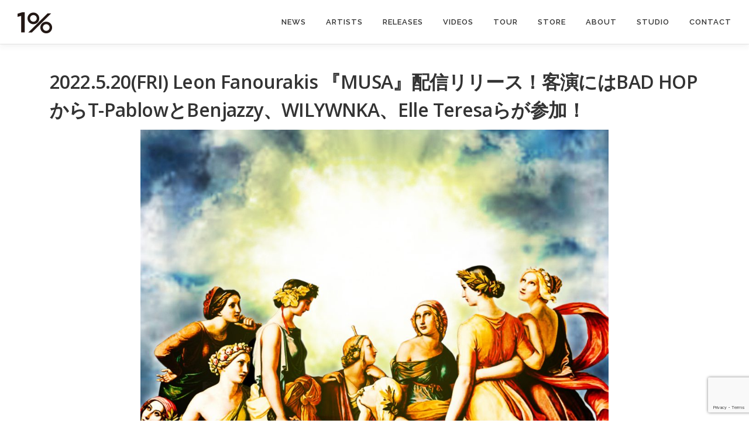

--- FILE ---
content_type: text/html; charset=UTF-8
request_url: https://the1percent.jp/2022/05/09/2022-5-20fri-leon-fanourakis-%E3%80%8Emusa%E3%80%8F%E9%85%8D%E4%BF%A1%E3%83%AA%E3%83%AA%E3%83%BC%E3%82%B9%EF%BC%81%E5%AE%A2%E6%BC%94%E3%81%AB%E3%81%AFbad-hop%E3%81%8B%E3%82%89t-pablow%E3%81%A8benjaz/
body_size: 26231
content:
<!DOCTYPE html>
<html lang="ja">
<head>
<meta charset="UTF-8">
<meta name="viewport" content="width=device-width, initial-scale=1">
<link rel="profile" href="https://gmpg.org/xfn/11">
<title>2022.5.20(FRI) Leon Fanourakis 『MUSA』配信リリース！客演にはBAD HOPからT-PablowとBenjazzy、WILYWNKA、Elle Teresaらが参加！ &#8211; 1% | ONEPERCENT</title>
<link rel='dns-prefetch' href='//www.google.com' />
<link rel='dns-prefetch' href='//fonts.googleapis.com' />
<link rel='dns-prefetch' href='//s.w.org' />
<link rel="alternate" type="application/rss+xml" title="1% | ONEPERCENT &raquo; フィード" href="https://the1percent.jp/feed/" />
<link rel="alternate" type="application/rss+xml" title="1% | ONEPERCENT &raquo; コメントフィード" href="https://the1percent.jp/comments/feed/" />
		<script type="text/javascript">
			window._wpemojiSettings = {"baseUrl":"https:\/\/s.w.org\/images\/core\/emoji\/13.0.0\/72x72\/","ext":".png","svgUrl":"https:\/\/s.w.org\/images\/core\/emoji\/13.0.0\/svg\/","svgExt":".svg","source":{"concatemoji":"https:\/\/the1percent.jp\/wp\/wp-includes\/js\/wp-emoji-release.min.js?ver=5.5.17"}};
			!function(e,a,t){var n,r,o,i=a.createElement("canvas"),p=i.getContext&&i.getContext("2d");function s(e,t){var a=String.fromCharCode;p.clearRect(0,0,i.width,i.height),p.fillText(a.apply(this,e),0,0);e=i.toDataURL();return p.clearRect(0,0,i.width,i.height),p.fillText(a.apply(this,t),0,0),e===i.toDataURL()}function c(e){var t=a.createElement("script");t.src=e,t.defer=t.type="text/javascript",a.getElementsByTagName("head")[0].appendChild(t)}for(o=Array("flag","emoji"),t.supports={everything:!0,everythingExceptFlag:!0},r=0;r<o.length;r++)t.supports[o[r]]=function(e){if(!p||!p.fillText)return!1;switch(p.textBaseline="top",p.font="600 32px Arial",e){case"flag":return s([127987,65039,8205,9895,65039],[127987,65039,8203,9895,65039])?!1:!s([55356,56826,55356,56819],[55356,56826,8203,55356,56819])&&!s([55356,57332,56128,56423,56128,56418,56128,56421,56128,56430,56128,56423,56128,56447],[55356,57332,8203,56128,56423,8203,56128,56418,8203,56128,56421,8203,56128,56430,8203,56128,56423,8203,56128,56447]);case"emoji":return!s([55357,56424,8205,55356,57212],[55357,56424,8203,55356,57212])}return!1}(o[r]),t.supports.everything=t.supports.everything&&t.supports[o[r]],"flag"!==o[r]&&(t.supports.everythingExceptFlag=t.supports.everythingExceptFlag&&t.supports[o[r]]);t.supports.everythingExceptFlag=t.supports.everythingExceptFlag&&!t.supports.flag,t.DOMReady=!1,t.readyCallback=function(){t.DOMReady=!0},t.supports.everything||(n=function(){t.readyCallback()},a.addEventListener?(a.addEventListener("DOMContentLoaded",n,!1),e.addEventListener("load",n,!1)):(e.attachEvent("onload",n),a.attachEvent("onreadystatechange",function(){"complete"===a.readyState&&t.readyCallback()})),(n=t.source||{}).concatemoji?c(n.concatemoji):n.wpemoji&&n.twemoji&&(c(n.twemoji),c(n.wpemoji)))}(window,document,window._wpemojiSettings);
		</script>
		<style type="text/css">
img.wp-smiley,
img.emoji {
	display: inline !important;
	border: none !important;
	box-shadow: none !important;
	height: 1em !important;
	width: 1em !important;
	margin: 0 .07em !important;
	vertical-align: -0.1em !important;
	background: none !important;
	padding: 0 !important;
}
</style>
	<link rel='stylesheet' id='wp-block-library-css'  href='https://the1percent.jp/wp/wp-includes/css/dist/block-library/style.min.css?ver=5.5.17' type='text/css' media='all' />
<link rel='stylesheet' id='contact-form-7-css'  href='https://the1percent.jp/wp/wp-content/plugins/contact-form-7/includes/css/styles.css?ver=5.4.2' type='text/css' media='all' />
<link rel='stylesheet' id='onepress-fonts-css'  href='https://fonts.googleapis.com/css?family=Raleway%3A400%2C500%2C600%2C700%2C300%2C100%2C800%2C900%7COpen+Sans%3A400%2C300%2C300italic%2C400italic%2C600%2C600italic%2C700%2C700italic&#038;subset=latin%2Clatin-ext&#038;ver=2.2.5' type='text/css' media='all' />
<link rel='stylesheet' id='onepress-animate-css'  href='https://the1percent.jp/wp/wp-content/themes/onepress/assets/css/animate.min.css?ver=2.2.5' type='text/css' media='all' />
<link rel='stylesheet' id='onepress-fa-css'  href='https://the1percent.jp/wp/wp-content/themes/onepress/assets/css/font-awesome.min.css?ver=4.7.0' type='text/css' media='all' />
<link rel='stylesheet' id='onepress-bootstrap-css'  href='https://the1percent.jp/wp/wp-content/themes/onepress/assets/css/bootstrap.min.css?ver=2.2.5' type='text/css' media='all' />
<link rel='stylesheet' id='onepress-style-css'  href='https://the1percent.jp/wp/wp-content/themes/onepress/style.css?ver=5.5.17' type='text/css' media='all' />
<style id='onepress-style-inline-css' type='text/css'>
.site-logo-div img{height:36px;width:auto}#main .video-section section.hero-slideshow-wrapper{background:transparent}.hero-slideshow-wrapper:after{position:absolute;top:0px;left:0px;width:100%;height:100%;background-color:rgba(245,245,245,1);display:block;content:""}.body-desktop .parallax-hero .hero-slideshow-wrapper:after{display:none!important}#parallax-hero>.parallax-bg::before{background-color:rgba(245,245,245,1);opacity:1}.body-desktop .parallax-hero .hero-slideshow-wrapper:after{display:none!important}a,.screen-reader-text:hover,.screen-reader-text:active,.screen-reader-text:focus,.header-social a,.onepress-menu a:hover,.onepress-menu ul li a:hover,.onepress-menu li.onepress-current-item>a,.onepress-menu ul li.current-menu-item>a,.onepress-menu>li a.menu-actived,.onepress-menu.onepress-menu-mobile li.onepress-current-item>a,.site-footer a,.site-footer .footer-social a:hover,.site-footer .btt a:hover,.highlight,#comments .comment .comment-wrapper .comment-meta .comment-time:hover,#comments .comment .comment-wrapper .comment-meta .comment-reply-link:hover,#comments .comment .comment-wrapper .comment-meta .comment-edit-link:hover,.btn-theme-primary-outline,.sidebar .widget a:hover,.section-services .service-item .service-image i,.counter_item .counter__number,.team-member .member-thumb .member-profile a:hover,.icon-background-default{color:#00e0d1}input[type="reset"],input[type="submit"],input[type="submit"],input[type="reset"]:hover,input[type="submit"]:hover,input[type="submit"]:hover .nav-links a:hover,.btn-theme-primary,.btn-theme-primary-outline:hover,.section-testimonials .card-theme-primary,.woocommerce #respond input#submit,.woocommerce a.button,.woocommerce button.button,.woocommerce input.button,.woocommerce button.button.alt,.pirate-forms-submit-button,.pirate-forms-submit-button:hover,input[type="reset"],input[type="submit"],input[type="submit"],.pirate-forms-submit-button,.contact-form div.wpforms-container-full .wpforms-form .wpforms-submit,.contact-form div.wpforms-container-full .wpforms-form .wpforms-submit:hover,.nav-links a:hover,.nav-links a.current,.nav-links .page-numbers:hover,.nav-links .page-numbers.current{background:#00e0d1}.btn-theme-primary-outline,.btn-theme-primary-outline:hover,.pricing__item:hover,.section-testimonials .card-theme-primary,.entry-content blockquote{border-color:#00e0d1}.feature-item:hover .icon-background-default{color:#0a0a0a}.page-header.page--cover{text-align:left}.page-header.page--cover .entry-title{color:rgba(0,0,0,1)}.page-header .entry-title{color:rgba(0,0,0,1)}.page-header.page--cover:before{background:rgba(255,255,255,1)}.page-header:before{background:rgba(255,255,255,1)}.site-header,.is-transparent .site-header.header-fixed{background:#ffffff;border-bottom:0px none}.hero-content-style1 .morphext{color:#333333}.site-footer{background-color:#ffffff}.site-footer .footer-connect .follow-heading,.site-footer .footer-social a{color:#000000}#footer-widgets{background-color:#ffffff}#footer-widgets .widget-title{color:#000000}.gallery-carousel .g-item{padding:0px 0px}.gallery-carousel{margin-left:-0px;margin-right:-0px}.gallery-grid .g-item,.gallery-masonry .g-item .inner{padding:0px}.gallery-grid,.gallery-masonry{margin:-0px}.section-contact{background-color:rgba(206,206,206,1)}.section-gallery{padding-top:50px;padding-bottom:50px}.section-releases{padding-top:50px;padding-bottom:50px}
</style>
<link rel='stylesheet' id='onepress-gallery-lightgallery-css'  href='https://the1percent.jp/wp/wp-content/themes/onepress/assets/css/lightgallery.css?ver=5.5.17' type='text/css' media='all' />
<link rel='stylesheet' id='onepress-child-style-css'  href='https://the1percent.jp/wp/wp-content/themes/onepress-child/style.css?ver=5.5.17' type='text/css' media='all' />
<link rel='stylesheet' id='onepress-plus-style-css'  href='https://the1percent.jp/wp/wp-content/plugins/onepress-plus/onepress-plus.css?ver=2.0.6' type='text/css' media='all' />
<script type='text/javascript' id='jquery-core-js-extra'>
/* <![CDATA[ */
var OnePress_Plus = {"ajax_url":"https:\/\/the1percent.jp\/wp\/wp-admin\/admin-ajax.php","browser_warning":" Your browser does not support the video tag. I suggest you upgrade your browser."};
/* ]]> */
</script>
<script type='text/javascript' src='https://the1percent.jp/wp/wp-includes/js/jquery/jquery.js?ver=1.12.4-wp' id='jquery-core-js'></script>
<link rel="https://api.w.org/" href="https://the1percent.jp/wp-json/" /><link rel="alternate" type="application/json" href="https://the1percent.jp/wp-json/wp/v2/posts/2102" /><link rel="EditURI" type="application/rsd+xml" title="RSD" href="https://the1percent.jp/wp/xmlrpc.php?rsd" />
<link rel="wlwmanifest" type="application/wlwmanifest+xml" href="https://the1percent.jp/wp/wp-includes/wlwmanifest.xml" /> 
<link rel='prev' title='［SINGLE］WILYWNKA &#8211; Chill Out (Prod. GeG)' href='https://the1percent.jp/2022/04/20/%ef%bc%bbsingle%ef%bc%bdwilywnka-chill-out-prod-geg/' />
<link rel='next' title='［MUSIC VIDEO］Leon Fanourakis &#8211; NO LIMIT feat. Benjazzy (Prod. Dubby Bunny)' href='https://the1percent.jp/2022/05/20/%ef%bc%bbmusic-video%ef%bc%bdleon-fanourakis-no-limit-feat-benjazzy-prod-dubby-bunny/' />
<meta name="generator" content="WordPress 5.5.17" />
<link rel="canonical" href="https://the1percent.jp/2022/05/09/2022-5-20fri-leon-fanourakis-%e3%80%8emusa%e3%80%8f%e9%85%8d%e4%bf%a1%e3%83%aa%e3%83%aa%e3%83%bc%e3%82%b9%ef%bc%81%e5%ae%a2%e6%bc%94%e3%81%ab%e3%81%afbad-hop%e3%81%8b%e3%82%89t-pablow%e3%81%a8benjaz/" />
<link rel='shortlink' href='https://the1percent.jp/?p=2102' />
<link rel="alternate" type="application/json+oembed" href="https://the1percent.jp/wp-json/oembed/1.0/embed?url=https%3A%2F%2Fthe1percent.jp%2F2022%2F05%2F09%2F2022-5-20fri-leon-fanourakis-%25e3%2580%258emusa%25e3%2580%258f%25e9%2585%258d%25e4%25bf%25a1%25e3%2583%25aa%25e3%2583%25aa%25e3%2583%25bc%25e3%2582%25b9%25ef%25bc%2581%25e5%25ae%25a2%25e6%25bc%2594%25e3%2581%25ab%25e3%2581%25afbad-hop%25e3%2581%258b%25e3%2582%2589t-pablow%25e3%2581%25a8benjaz%2F" />
<link rel="alternate" type="text/xml+oembed" href="https://the1percent.jp/wp-json/oembed/1.0/embed?url=https%3A%2F%2Fthe1percent.jp%2F2022%2F05%2F09%2F2022-5-20fri-leon-fanourakis-%25e3%2580%258emusa%25e3%2580%258f%25e9%2585%258d%25e4%25bf%25a1%25e3%2583%25aa%25e3%2583%25aa%25e3%2583%25bc%25e3%2582%25b9%25ef%25bc%2581%25e5%25ae%25a2%25e6%25bc%2594%25e3%2581%25ab%25e3%2581%25afbad-hop%25e3%2581%258b%25e3%2582%2589t-pablow%25e3%2581%25a8benjaz%2F&#038;format=xml" />
<style type="text/css">.recentcomments a{display:inline !important;padding:0 !important;margin:0 !important;}</style><link rel="icon" href="https://the1percent.jp/wp/wp-content/uploads/2018/01/cropped-logo512-32x32.jpg" sizes="32x32" />
<link rel="icon" href="https://the1percent.jp/wp/wp-content/uploads/2018/01/cropped-logo512-192x192.jpg" sizes="192x192" />
<link rel="apple-touch-icon" href="https://the1percent.jp/wp/wp-content/uploads/2018/01/cropped-logo512-180x180.jpg" />
<meta name="msapplication-TileImage" content="https://the1percent.jp/wp/wp-content/uploads/2018/01/cropped-logo512-270x270.jpg" />

<style class="wp-typography-print-styles" type="text/css">
body, body p { 
	font-style: normal;
	font-size: 18px;
	font-size: 1.125rem;
 }
</style>
		<style type="text/css" id="wp-custom-css">
			.entry-header .entry-title {
  font-weight: 600;
  text-transform: none;
  letter-spacing: -0.6px;
  font-size: 28px;
  line-height: 1.3;
}

@media screen and (min-width: 940px) {
  .entry-header .entry-title {
    font-size: 32px;
    line-height: 1.5;
  }
}

.section-news .list-article-thumb, .archive .list-article-thumb, .blog .list-article-thumb { display: none; } 

.section-news .entry-excerpt p, .archive .entry-excerpt p, .blog .entry-excerpt p { margin-bottom: 15px; } 

#contact .col-sm-6:not(.contact-form) { display: none; } #contact .contact-form { margin: 0 auto; } 

.widget-center { text-align: center; }

.section-team .fa-globe:before {
    content: "\f16d";
}

.postid-1701 #header-section {
    display: none;
}

		</style>
		</head>

<body data-rsssl=1 class="post-template-default single single-post postid-2102 single-format-standard wp-custom-logo elementor-default">
<div id="page" class="hfeed site">
	<a class="skip-link screen-reader-text" href="#content">コンテンツへスキップ</a>
	<div id="header-section" class="h-on-top no-transparent">		<header id="masthead" class="site-header header-full-width is-sticky no-scroll no-t h-on-top" role="banner">
			<div class="container">
				<div class="site-branding">
				<div class="site-brand-inner has-logo-img no-desc"><div class="site-logo-div"><a href="https://the1percent.jp/" class="custom-logo-link  no-t-logo" rel="home" itemprop="url"><img width="160" height="36" src="https://the1percent.jp/wp/wp-content/uploads/2018/03/logo.jpg" class="custom-logo" alt="1% | ONEPERCENT" loading="lazy" itemprop="logo" srcset="https://the1percent.jp/wp/wp-content/uploads/2018/03/logo_retina.jpg 2x" /></a></div></div>				</div>
				<div class="header-right-wrapper">
					<a href="#0" id="nav-toggle">メニュー<span></span></a>
					<nav id="site-navigation" class="main-navigation" role="navigation">
						<ul class="onepress-menu">
							<li id="menu-item-450" class="menu-item menu-item-type-taxonomy menu-item-object-category current-post-ancestor current-menu-parent current-post-parent menu-item-450"><a href="https://the1percent.jp/category/news/">NEWS</a></li>
<li id="menu-item-1426" class="menu-item menu-item-type-custom menu-item-object-custom menu-item-home menu-item-1426"><a href="https://the1percent.jp/#artists">ARTISTS</a></li>
<li id="menu-item-618" class="menu-item menu-item-type-taxonomy menu-item-object-category current-post-ancestor current-menu-parent current-post-parent menu-item-618"><a href="https://the1percent.jp/category/releases/">RELEASES</a></li>
<li id="menu-item-617" class="menu-item menu-item-type-taxonomy menu-item-object-category menu-item-617"><a href="https://the1percent.jp/category/videos/">VIDEOS</a></li>
<li id="menu-item-1008" class="menu-item menu-item-type-taxonomy menu-item-object-category menu-item-1008"><a href="https://the1percent.jp/category/tour/">TOUR</a></li>
<li id="menu-item-1042" class="menu-item menu-item-type-custom menu-item-object-custom menu-item-1042"><a href="http://the1percent.shop">STORE</a></li>
<li id="menu-item-1674" class="menu-item menu-item-type-custom menu-item-object-custom menu-item-home menu-item-1674"><a href="https://the1percent.jp/#about">ABOUT</a></li>
<li id="menu-item-2438" class="menu-item menu-item-type-custom menu-item-object-custom menu-item-home menu-item-2438"><a href="https://the1percent.jp/#service">STUDIO</a></li>
<li id="menu-item-1673" class="menu-item menu-item-type-custom menu-item-object-custom menu-item-home menu-item-1673"><a href="https://the1percent.jp/#contact">CONTACT</a></li>
						</ul>
					</nav>
					<!-- #site-navigation -->
				</div>
			</div>
		</header><!-- #masthead -->
		</div>
	<div id="content" class="site-content">

		
		<div id="content-inside" class="container no-sidebar">
			<div id="primary" class="content-area">
				<main id="main" class="site-main" role="main">

				
					<article id="post-2102" class="post-2102 post type-post status-publish format-standard hentry category-news category-releases">
	<header class="entry-header">
		<h1 class="entry-title">2022.5.20(FRI) Leon Fanourakis 『MUSA』配信リリース！客演にはBAD HOPからT-PablowとBenjazzy、WILYWNKA、Elle Teresaらが参加！</h1>        	</header><!-- .entry-header -->

    
	<div class="entry-content">
		
<p><img loading="lazy" class="aligncenter size-large wp-image-2103" src="https://the1percent.jp/wp/wp-content/uploads/2022/05/MUSA_artwork2000-1024x1024.jpg" alt="" width="800" height="800" srcset="https://the1percent.jp/wp/wp-content/uploads/2022/05/MUSA_artwork2000-1024x1024.jpg 1024w, https://the1percent.jp/wp/wp-content/uploads/2022/05/MUSA_artwork2000-300x300.jpg 300w, https://the1percent.jp/wp/wp-content/uploads/2022/05/MUSA_artwork2000-150x150.jpg 150w, https://the1percent.jp/wp/wp-content/uploads/2022/05/MUSA_artwork2000-768x768.jpg 768w, https://the1percent.jp/wp/wp-content/uploads/2022/05/MUSA_artwork2000-1536x1536.jpg 1536w, https://the1percent.jp/wp/wp-content/uploads/2022/05/MUSA_artwork2000.jpg 2000w" sizes="(max-width: 800px) 100vw, 800px" /></p>
<p>楽曲情報<br />アーティスト：Leon Fanourakis<br />タイトル：MUSA<br />レーベル：1% | ONEPERCENT<br />2022年5月20日(金) Digital Release<br />配信URL：<a href="https://linkco.re/7sUvnqC2">https://linkco.re/7sUvnqC2</a><br /> <br />トラックリスト<br />01 INTRO (Prod. YamieZimmer)<br />02 FOCUS (Prod. Mitch Mula)<br />03 NO HOOK (Prod. Koshy)<br />04 ROLLIN’ (Prod. Koshy, ineedmorebux &amp; azbeatz)<br />05 FLIP (Prod. DVMN NVBEEL)<br />06 NO LIMIT feat. Benjazzy (Prod. dubby bunny)<br />07 ONE CHANCE (Prod. DVMN NVBEEL)<br />08 ROCK SHIT feat. T-Pablow (Prod. Mitch Mula)<br />09 DRIVE feat. VA$￠0 (Prod. Anonymous)<br />10 炎 (Prod. FULMETALPARKA$)<br />11 4am feat. Elle Teresa (Prod. JOE IRON)<br />12 SAISEI (Prod. illrain)<br />13 MOUMANTAI (Prod. NOCONOCO)<br />14 RELAX feat. WILYWNKA (Prod. Yung Xansei &amp; Wesley Singerman)<br />15 JIYUU KIMAMA (Prod. NOCONOCO)<br />16 SUNRISE (Prod. U-LEE)</p>
<p>　これまでもNY出身のラッパー：AKTHESAVIOR とのコラボ作をリリースするなど、日本に留まらない交流を作品に反映させてきた Leon。今作もプロデュース陣にはこれまでの彼の諸作でお馴染みの YamieZimmerや NOCONOCO、DJ U-LEE（YENTOWN）などの日本人トラック・メイカーたちはもちろんのこと、USで活動する日本人プロデューサーのYung Xanseiやバージニア出身のFULMETALPARKA$、フロリダ出身でJuice WRLDのプロデュースを手掛けたことでも知られるMitch Mula（2021年に配信されたLeonのシングル「FOCUS」も手掛けている）といったUSのビート・メイカーたちも多数参加。M05「FLIP」も、過去にwifisfuneralやKEY!のプロデュースで知られるフロリダ出身のDVMN NVBEELがプロデュースを手掛けていて、昨年、Leonが渡米した際にセッションして交流を深めた相手だという。<br />　<br />　また、『SHISHIMAI』でも豪華な客演陣が目を引いたが、今作でもBAD HOPからT-PablowとBenjazzy、レーベルメイトのWILYWNKA、先日メジャー・デビューを果たしたElle Teresaや旧友のVA$COといった興味深いラインナップの客演陣となっている。<br />　<br />　Leon自身のラップに耳を傾けると、『SHISHIMAI』ではメロディを載せたフロウなどにも積極的に挑戦した彼が、今作では更にそういった表現面でのラップ・スキル向上に挑んでいる点に注目すべきだ。彼のお家芸とも言える、ハードに響く808ベースとTRAPビートの上で縦横無尽にサヴェージなライムが放たれるバンガーの数々はもちろんのこと、切ないギター・ループに程よいメロディが彼のフリーな思想が歌われているリリックともハマる「JIYUU KIMAMA」のような楽曲もあり、音楽性／リリック共に彼のアーティストとしてのキャパシティが拡がってきていることに気付かされる。また、自分の主張と共に、リスナーたちに問いかけたりポジティヴなメッセージで激を飛ばしているリリックが多いのも印象的だ。<br />　<br />　ギリシャをルーツに持つLeonらしい、ギリシャ神話に登場する女神たちを指す『MUSA』（英語ではミューズと呼ばれる）という言葉をタイトルに掲げた本作。ムーサとは文芸を司る女神たちのこと。このタイトルも踏まえると、今作はラップという“アート”に向き合い続けるLeonの誇りと覚悟が顕わになったアルバム、という解釈が出来るのかもしれない。そして、本作を聴いて筆者の推測に同感してくれるリスナーも多いのではないだろうか？</p>
<p>伊藤雄介（音楽ライター／プロデューサー）</p>
			</div><!-- .entry-content -->
    </article><!-- #post-## -->


					
				
				</main><!-- #main -->
			</div><!-- #primary -->

            
		</div><!--#content-inside -->
	</div><!-- #content -->

	<footer id="colophon" class="site-footer" role="contentinfo">
						<div class="footer-connect">
			<div class="container">
				<div class="row">
					 <div class="col-md-8 offset-md-2 col-sm-12 offset-md-0">		<div class="footer-social">
			<h5 class="follow-heading">FOLLOW US</h5><div class="footer-social-icons"><a target="_blank" href="http://instagram.com/onepercent.jp" title="instagram"><i class="fa fa fa-instagram"></i></a><a target="_blank" href="http://twitter.com/onepercent_jp" title="twitter"><i class="fa fa fa-twitter-square"></i></a><a target="_blank" href="https://www.youtube.com/channel/UClTgj4qSSTC_Zr7JBCVTHmg" title="youtube"><i class="fa  fa-youtube"></i></a><a target="_blank" href="https://music.apple.com/profile/onepercent_jp" title="Apple"><i class="fa fa fa-apple"></i></a><a target="_blank" href="https://open.spotify.com/user/iyea2gbbqn7ei5zzaqcc3xnc1" title="spotify"><i class="fa  fa-spotify"></i></a><a target="_blank" href="http://facebok.com/onepercent_jp" title="facebook"><i class="fa fa fa-facebook-square"></i></a></div>		</div>
		</div>				</div>
			</div>
		</div>
	
		<div class="site-info">
			<div class="container">
									<div class="btt">
						<a class="back-to-top" href="#page" title="ページトップへ戻る"><i class="fa fa-angle-double-up wow flash" data-wow-duration="2s"></i></a>
					</div>
								Copyright © 2025 1%.
All Rigts Reserved.			</div>
		</div>
		<!-- .site-info -->

	</footer><!-- #colophon -->
	</div><!-- #page -->


<script type='text/javascript' src='https://the1percent.jp/wp/wp-includes/js/dist/vendor/wp-polyfill.min.js?ver=7.4.4' id='wp-polyfill-js'></script>
<script type='text/javascript' id='wp-polyfill-js-after'>
( 'fetch' in window ) || document.write( '<script src="https://the1percent.jp/wp/wp-includes/js/dist/vendor/wp-polyfill-fetch.min.js?ver=3.0.0"></scr' + 'ipt>' );( document.contains ) || document.write( '<script src="https://the1percent.jp/wp/wp-includes/js/dist/vendor/wp-polyfill-node-contains.min.js?ver=3.42.0"></scr' + 'ipt>' );( window.DOMRect ) || document.write( '<script src="https://the1percent.jp/wp/wp-includes/js/dist/vendor/wp-polyfill-dom-rect.min.js?ver=3.42.0"></scr' + 'ipt>' );( window.URL && window.URL.prototype && window.URLSearchParams ) || document.write( '<script src="https://the1percent.jp/wp/wp-includes/js/dist/vendor/wp-polyfill-url.min.js?ver=3.6.4"></scr' + 'ipt>' );( window.FormData && window.FormData.prototype.keys ) || document.write( '<script src="https://the1percent.jp/wp/wp-includes/js/dist/vendor/wp-polyfill-formdata.min.js?ver=3.0.12"></scr' + 'ipt>' );( Element.prototype.matches && Element.prototype.closest ) || document.write( '<script src="https://the1percent.jp/wp/wp-includes/js/dist/vendor/wp-polyfill-element-closest.min.js?ver=2.0.2"></scr' + 'ipt>' );
</script>
<script type='text/javascript' id='contact-form-7-js-extra'>
/* <![CDATA[ */
var wpcf7 = {"api":{"root":"https:\/\/the1percent.jp\/wp-json\/","namespace":"contact-form-7\/v1"}};
/* ]]> */
</script>
<script type='text/javascript' src='https://the1percent.jp/wp/wp-content/plugins/contact-form-7/includes/js/index.js?ver=5.4.2' id='contact-form-7-js'></script>
<script type='text/javascript' src='https://the1percent.jp/wp/wp-content/themes/onepress/assets/js/plugins.js?ver=2.2.5' id='onepress-js-plugins-js'></script>
<script type='text/javascript' src='https://the1percent.jp/wp/wp-content/themes/onepress/assets/js/bootstrap.min.js?ver=2.2.5' id='onepress-js-bootstrap-js'></script>
<script type='text/javascript' id='onepress-theme-js-extra'>
/* <![CDATA[ */
var onepress_js_settings = {"onepress_disable_animation":"","onepress_disable_sticky_header":"","onepress_vertical_align_menu":"0","hero_animation":"flipInX","hero_speed":"5000","hero_fade":"750","hero_duration":"5000","hero_disable_preload":"","is_home":"","gallery_enable":"1","is_rtl":""};
/* ]]> */
</script>
<script type='text/javascript' src='https://the1percent.jp/wp/wp-content/themes/onepress/assets/js/theme.js?ver=2.2.5' id='onepress-theme-js'></script>
<script type='text/javascript' src='https://www.google.com/recaptcha/api.js?render=6LfgcrEqAAAAAFuhlpsNvV3Uml4fQpYvhsgkQAzF&#038;ver=3.0' id='google-recaptcha-js'></script>
<script type='text/javascript' id='wpcf7-recaptcha-js-extra'>
/* <![CDATA[ */
var wpcf7_recaptcha = {"sitekey":"6LfgcrEqAAAAAFuhlpsNvV3Uml4fQpYvhsgkQAzF","actions":{"homepage":"homepage","contactform":"contactform"}};
/* ]]> */
</script>
<script type='text/javascript' src='https://the1percent.jp/wp/wp-content/plugins/contact-form-7/modules/recaptcha/index.js?ver=5.4.2' id='wpcf7-recaptcha-js'></script>
<script type='text/javascript' src='https://the1percent.jp/wp/wp-content/plugins/onepress-plus/assets/js/onepress-plus.js?ver=2.0.6' id='onepress-plus-js'></script>
<script type='text/javascript' src='https://the1percent.jp/wp/wp-includes/js/wp-embed.min.js?ver=5.5.17' id='wp-embed-js'></script>

</body>
</html>


--- FILE ---
content_type: text/html; charset=utf-8
request_url: https://www.google.com/recaptcha/api2/anchor?ar=1&k=6LfgcrEqAAAAAFuhlpsNvV3Uml4fQpYvhsgkQAzF&co=aHR0cHM6Ly90aGUxcGVyY2VudC5qcDo0NDM.&hl=en&v=N67nZn4AqZkNcbeMu4prBgzg&size=invisible&anchor-ms=20000&execute-ms=30000&cb=33glltj9yisb
body_size: 49739
content:
<!DOCTYPE HTML><html dir="ltr" lang="en"><head><meta http-equiv="Content-Type" content="text/html; charset=UTF-8">
<meta http-equiv="X-UA-Compatible" content="IE=edge">
<title>reCAPTCHA</title>
<style type="text/css">
/* cyrillic-ext */
@font-face {
  font-family: 'Roboto';
  font-style: normal;
  font-weight: 400;
  font-stretch: 100%;
  src: url(//fonts.gstatic.com/s/roboto/v48/KFO7CnqEu92Fr1ME7kSn66aGLdTylUAMa3GUBHMdazTgWw.woff2) format('woff2');
  unicode-range: U+0460-052F, U+1C80-1C8A, U+20B4, U+2DE0-2DFF, U+A640-A69F, U+FE2E-FE2F;
}
/* cyrillic */
@font-face {
  font-family: 'Roboto';
  font-style: normal;
  font-weight: 400;
  font-stretch: 100%;
  src: url(//fonts.gstatic.com/s/roboto/v48/KFO7CnqEu92Fr1ME7kSn66aGLdTylUAMa3iUBHMdazTgWw.woff2) format('woff2');
  unicode-range: U+0301, U+0400-045F, U+0490-0491, U+04B0-04B1, U+2116;
}
/* greek-ext */
@font-face {
  font-family: 'Roboto';
  font-style: normal;
  font-weight: 400;
  font-stretch: 100%;
  src: url(//fonts.gstatic.com/s/roboto/v48/KFO7CnqEu92Fr1ME7kSn66aGLdTylUAMa3CUBHMdazTgWw.woff2) format('woff2');
  unicode-range: U+1F00-1FFF;
}
/* greek */
@font-face {
  font-family: 'Roboto';
  font-style: normal;
  font-weight: 400;
  font-stretch: 100%;
  src: url(//fonts.gstatic.com/s/roboto/v48/KFO7CnqEu92Fr1ME7kSn66aGLdTylUAMa3-UBHMdazTgWw.woff2) format('woff2');
  unicode-range: U+0370-0377, U+037A-037F, U+0384-038A, U+038C, U+038E-03A1, U+03A3-03FF;
}
/* math */
@font-face {
  font-family: 'Roboto';
  font-style: normal;
  font-weight: 400;
  font-stretch: 100%;
  src: url(//fonts.gstatic.com/s/roboto/v48/KFO7CnqEu92Fr1ME7kSn66aGLdTylUAMawCUBHMdazTgWw.woff2) format('woff2');
  unicode-range: U+0302-0303, U+0305, U+0307-0308, U+0310, U+0312, U+0315, U+031A, U+0326-0327, U+032C, U+032F-0330, U+0332-0333, U+0338, U+033A, U+0346, U+034D, U+0391-03A1, U+03A3-03A9, U+03B1-03C9, U+03D1, U+03D5-03D6, U+03F0-03F1, U+03F4-03F5, U+2016-2017, U+2034-2038, U+203C, U+2040, U+2043, U+2047, U+2050, U+2057, U+205F, U+2070-2071, U+2074-208E, U+2090-209C, U+20D0-20DC, U+20E1, U+20E5-20EF, U+2100-2112, U+2114-2115, U+2117-2121, U+2123-214F, U+2190, U+2192, U+2194-21AE, U+21B0-21E5, U+21F1-21F2, U+21F4-2211, U+2213-2214, U+2216-22FF, U+2308-230B, U+2310, U+2319, U+231C-2321, U+2336-237A, U+237C, U+2395, U+239B-23B7, U+23D0, U+23DC-23E1, U+2474-2475, U+25AF, U+25B3, U+25B7, U+25BD, U+25C1, U+25CA, U+25CC, U+25FB, U+266D-266F, U+27C0-27FF, U+2900-2AFF, U+2B0E-2B11, U+2B30-2B4C, U+2BFE, U+3030, U+FF5B, U+FF5D, U+1D400-1D7FF, U+1EE00-1EEFF;
}
/* symbols */
@font-face {
  font-family: 'Roboto';
  font-style: normal;
  font-weight: 400;
  font-stretch: 100%;
  src: url(//fonts.gstatic.com/s/roboto/v48/KFO7CnqEu92Fr1ME7kSn66aGLdTylUAMaxKUBHMdazTgWw.woff2) format('woff2');
  unicode-range: U+0001-000C, U+000E-001F, U+007F-009F, U+20DD-20E0, U+20E2-20E4, U+2150-218F, U+2190, U+2192, U+2194-2199, U+21AF, U+21E6-21F0, U+21F3, U+2218-2219, U+2299, U+22C4-22C6, U+2300-243F, U+2440-244A, U+2460-24FF, U+25A0-27BF, U+2800-28FF, U+2921-2922, U+2981, U+29BF, U+29EB, U+2B00-2BFF, U+4DC0-4DFF, U+FFF9-FFFB, U+10140-1018E, U+10190-1019C, U+101A0, U+101D0-101FD, U+102E0-102FB, U+10E60-10E7E, U+1D2C0-1D2D3, U+1D2E0-1D37F, U+1F000-1F0FF, U+1F100-1F1AD, U+1F1E6-1F1FF, U+1F30D-1F30F, U+1F315, U+1F31C, U+1F31E, U+1F320-1F32C, U+1F336, U+1F378, U+1F37D, U+1F382, U+1F393-1F39F, U+1F3A7-1F3A8, U+1F3AC-1F3AF, U+1F3C2, U+1F3C4-1F3C6, U+1F3CA-1F3CE, U+1F3D4-1F3E0, U+1F3ED, U+1F3F1-1F3F3, U+1F3F5-1F3F7, U+1F408, U+1F415, U+1F41F, U+1F426, U+1F43F, U+1F441-1F442, U+1F444, U+1F446-1F449, U+1F44C-1F44E, U+1F453, U+1F46A, U+1F47D, U+1F4A3, U+1F4B0, U+1F4B3, U+1F4B9, U+1F4BB, U+1F4BF, U+1F4C8-1F4CB, U+1F4D6, U+1F4DA, U+1F4DF, U+1F4E3-1F4E6, U+1F4EA-1F4ED, U+1F4F7, U+1F4F9-1F4FB, U+1F4FD-1F4FE, U+1F503, U+1F507-1F50B, U+1F50D, U+1F512-1F513, U+1F53E-1F54A, U+1F54F-1F5FA, U+1F610, U+1F650-1F67F, U+1F687, U+1F68D, U+1F691, U+1F694, U+1F698, U+1F6AD, U+1F6B2, U+1F6B9-1F6BA, U+1F6BC, U+1F6C6-1F6CF, U+1F6D3-1F6D7, U+1F6E0-1F6EA, U+1F6F0-1F6F3, U+1F6F7-1F6FC, U+1F700-1F7FF, U+1F800-1F80B, U+1F810-1F847, U+1F850-1F859, U+1F860-1F887, U+1F890-1F8AD, U+1F8B0-1F8BB, U+1F8C0-1F8C1, U+1F900-1F90B, U+1F93B, U+1F946, U+1F984, U+1F996, U+1F9E9, U+1FA00-1FA6F, U+1FA70-1FA7C, U+1FA80-1FA89, U+1FA8F-1FAC6, U+1FACE-1FADC, U+1FADF-1FAE9, U+1FAF0-1FAF8, U+1FB00-1FBFF;
}
/* vietnamese */
@font-face {
  font-family: 'Roboto';
  font-style: normal;
  font-weight: 400;
  font-stretch: 100%;
  src: url(//fonts.gstatic.com/s/roboto/v48/KFO7CnqEu92Fr1ME7kSn66aGLdTylUAMa3OUBHMdazTgWw.woff2) format('woff2');
  unicode-range: U+0102-0103, U+0110-0111, U+0128-0129, U+0168-0169, U+01A0-01A1, U+01AF-01B0, U+0300-0301, U+0303-0304, U+0308-0309, U+0323, U+0329, U+1EA0-1EF9, U+20AB;
}
/* latin-ext */
@font-face {
  font-family: 'Roboto';
  font-style: normal;
  font-weight: 400;
  font-stretch: 100%;
  src: url(//fonts.gstatic.com/s/roboto/v48/KFO7CnqEu92Fr1ME7kSn66aGLdTylUAMa3KUBHMdazTgWw.woff2) format('woff2');
  unicode-range: U+0100-02BA, U+02BD-02C5, U+02C7-02CC, U+02CE-02D7, U+02DD-02FF, U+0304, U+0308, U+0329, U+1D00-1DBF, U+1E00-1E9F, U+1EF2-1EFF, U+2020, U+20A0-20AB, U+20AD-20C0, U+2113, U+2C60-2C7F, U+A720-A7FF;
}
/* latin */
@font-face {
  font-family: 'Roboto';
  font-style: normal;
  font-weight: 400;
  font-stretch: 100%;
  src: url(//fonts.gstatic.com/s/roboto/v48/KFO7CnqEu92Fr1ME7kSn66aGLdTylUAMa3yUBHMdazQ.woff2) format('woff2');
  unicode-range: U+0000-00FF, U+0131, U+0152-0153, U+02BB-02BC, U+02C6, U+02DA, U+02DC, U+0304, U+0308, U+0329, U+2000-206F, U+20AC, U+2122, U+2191, U+2193, U+2212, U+2215, U+FEFF, U+FFFD;
}
/* cyrillic-ext */
@font-face {
  font-family: 'Roboto';
  font-style: normal;
  font-weight: 500;
  font-stretch: 100%;
  src: url(//fonts.gstatic.com/s/roboto/v48/KFO7CnqEu92Fr1ME7kSn66aGLdTylUAMa3GUBHMdazTgWw.woff2) format('woff2');
  unicode-range: U+0460-052F, U+1C80-1C8A, U+20B4, U+2DE0-2DFF, U+A640-A69F, U+FE2E-FE2F;
}
/* cyrillic */
@font-face {
  font-family: 'Roboto';
  font-style: normal;
  font-weight: 500;
  font-stretch: 100%;
  src: url(//fonts.gstatic.com/s/roboto/v48/KFO7CnqEu92Fr1ME7kSn66aGLdTylUAMa3iUBHMdazTgWw.woff2) format('woff2');
  unicode-range: U+0301, U+0400-045F, U+0490-0491, U+04B0-04B1, U+2116;
}
/* greek-ext */
@font-face {
  font-family: 'Roboto';
  font-style: normal;
  font-weight: 500;
  font-stretch: 100%;
  src: url(//fonts.gstatic.com/s/roboto/v48/KFO7CnqEu92Fr1ME7kSn66aGLdTylUAMa3CUBHMdazTgWw.woff2) format('woff2');
  unicode-range: U+1F00-1FFF;
}
/* greek */
@font-face {
  font-family: 'Roboto';
  font-style: normal;
  font-weight: 500;
  font-stretch: 100%;
  src: url(//fonts.gstatic.com/s/roboto/v48/KFO7CnqEu92Fr1ME7kSn66aGLdTylUAMa3-UBHMdazTgWw.woff2) format('woff2');
  unicode-range: U+0370-0377, U+037A-037F, U+0384-038A, U+038C, U+038E-03A1, U+03A3-03FF;
}
/* math */
@font-face {
  font-family: 'Roboto';
  font-style: normal;
  font-weight: 500;
  font-stretch: 100%;
  src: url(//fonts.gstatic.com/s/roboto/v48/KFO7CnqEu92Fr1ME7kSn66aGLdTylUAMawCUBHMdazTgWw.woff2) format('woff2');
  unicode-range: U+0302-0303, U+0305, U+0307-0308, U+0310, U+0312, U+0315, U+031A, U+0326-0327, U+032C, U+032F-0330, U+0332-0333, U+0338, U+033A, U+0346, U+034D, U+0391-03A1, U+03A3-03A9, U+03B1-03C9, U+03D1, U+03D5-03D6, U+03F0-03F1, U+03F4-03F5, U+2016-2017, U+2034-2038, U+203C, U+2040, U+2043, U+2047, U+2050, U+2057, U+205F, U+2070-2071, U+2074-208E, U+2090-209C, U+20D0-20DC, U+20E1, U+20E5-20EF, U+2100-2112, U+2114-2115, U+2117-2121, U+2123-214F, U+2190, U+2192, U+2194-21AE, U+21B0-21E5, U+21F1-21F2, U+21F4-2211, U+2213-2214, U+2216-22FF, U+2308-230B, U+2310, U+2319, U+231C-2321, U+2336-237A, U+237C, U+2395, U+239B-23B7, U+23D0, U+23DC-23E1, U+2474-2475, U+25AF, U+25B3, U+25B7, U+25BD, U+25C1, U+25CA, U+25CC, U+25FB, U+266D-266F, U+27C0-27FF, U+2900-2AFF, U+2B0E-2B11, U+2B30-2B4C, U+2BFE, U+3030, U+FF5B, U+FF5D, U+1D400-1D7FF, U+1EE00-1EEFF;
}
/* symbols */
@font-face {
  font-family: 'Roboto';
  font-style: normal;
  font-weight: 500;
  font-stretch: 100%;
  src: url(//fonts.gstatic.com/s/roboto/v48/KFO7CnqEu92Fr1ME7kSn66aGLdTylUAMaxKUBHMdazTgWw.woff2) format('woff2');
  unicode-range: U+0001-000C, U+000E-001F, U+007F-009F, U+20DD-20E0, U+20E2-20E4, U+2150-218F, U+2190, U+2192, U+2194-2199, U+21AF, U+21E6-21F0, U+21F3, U+2218-2219, U+2299, U+22C4-22C6, U+2300-243F, U+2440-244A, U+2460-24FF, U+25A0-27BF, U+2800-28FF, U+2921-2922, U+2981, U+29BF, U+29EB, U+2B00-2BFF, U+4DC0-4DFF, U+FFF9-FFFB, U+10140-1018E, U+10190-1019C, U+101A0, U+101D0-101FD, U+102E0-102FB, U+10E60-10E7E, U+1D2C0-1D2D3, U+1D2E0-1D37F, U+1F000-1F0FF, U+1F100-1F1AD, U+1F1E6-1F1FF, U+1F30D-1F30F, U+1F315, U+1F31C, U+1F31E, U+1F320-1F32C, U+1F336, U+1F378, U+1F37D, U+1F382, U+1F393-1F39F, U+1F3A7-1F3A8, U+1F3AC-1F3AF, U+1F3C2, U+1F3C4-1F3C6, U+1F3CA-1F3CE, U+1F3D4-1F3E0, U+1F3ED, U+1F3F1-1F3F3, U+1F3F5-1F3F7, U+1F408, U+1F415, U+1F41F, U+1F426, U+1F43F, U+1F441-1F442, U+1F444, U+1F446-1F449, U+1F44C-1F44E, U+1F453, U+1F46A, U+1F47D, U+1F4A3, U+1F4B0, U+1F4B3, U+1F4B9, U+1F4BB, U+1F4BF, U+1F4C8-1F4CB, U+1F4D6, U+1F4DA, U+1F4DF, U+1F4E3-1F4E6, U+1F4EA-1F4ED, U+1F4F7, U+1F4F9-1F4FB, U+1F4FD-1F4FE, U+1F503, U+1F507-1F50B, U+1F50D, U+1F512-1F513, U+1F53E-1F54A, U+1F54F-1F5FA, U+1F610, U+1F650-1F67F, U+1F687, U+1F68D, U+1F691, U+1F694, U+1F698, U+1F6AD, U+1F6B2, U+1F6B9-1F6BA, U+1F6BC, U+1F6C6-1F6CF, U+1F6D3-1F6D7, U+1F6E0-1F6EA, U+1F6F0-1F6F3, U+1F6F7-1F6FC, U+1F700-1F7FF, U+1F800-1F80B, U+1F810-1F847, U+1F850-1F859, U+1F860-1F887, U+1F890-1F8AD, U+1F8B0-1F8BB, U+1F8C0-1F8C1, U+1F900-1F90B, U+1F93B, U+1F946, U+1F984, U+1F996, U+1F9E9, U+1FA00-1FA6F, U+1FA70-1FA7C, U+1FA80-1FA89, U+1FA8F-1FAC6, U+1FACE-1FADC, U+1FADF-1FAE9, U+1FAF0-1FAF8, U+1FB00-1FBFF;
}
/* vietnamese */
@font-face {
  font-family: 'Roboto';
  font-style: normal;
  font-weight: 500;
  font-stretch: 100%;
  src: url(//fonts.gstatic.com/s/roboto/v48/KFO7CnqEu92Fr1ME7kSn66aGLdTylUAMa3OUBHMdazTgWw.woff2) format('woff2');
  unicode-range: U+0102-0103, U+0110-0111, U+0128-0129, U+0168-0169, U+01A0-01A1, U+01AF-01B0, U+0300-0301, U+0303-0304, U+0308-0309, U+0323, U+0329, U+1EA0-1EF9, U+20AB;
}
/* latin-ext */
@font-face {
  font-family: 'Roboto';
  font-style: normal;
  font-weight: 500;
  font-stretch: 100%;
  src: url(//fonts.gstatic.com/s/roboto/v48/KFO7CnqEu92Fr1ME7kSn66aGLdTylUAMa3KUBHMdazTgWw.woff2) format('woff2');
  unicode-range: U+0100-02BA, U+02BD-02C5, U+02C7-02CC, U+02CE-02D7, U+02DD-02FF, U+0304, U+0308, U+0329, U+1D00-1DBF, U+1E00-1E9F, U+1EF2-1EFF, U+2020, U+20A0-20AB, U+20AD-20C0, U+2113, U+2C60-2C7F, U+A720-A7FF;
}
/* latin */
@font-face {
  font-family: 'Roboto';
  font-style: normal;
  font-weight: 500;
  font-stretch: 100%;
  src: url(//fonts.gstatic.com/s/roboto/v48/KFO7CnqEu92Fr1ME7kSn66aGLdTylUAMa3yUBHMdazQ.woff2) format('woff2');
  unicode-range: U+0000-00FF, U+0131, U+0152-0153, U+02BB-02BC, U+02C6, U+02DA, U+02DC, U+0304, U+0308, U+0329, U+2000-206F, U+20AC, U+2122, U+2191, U+2193, U+2212, U+2215, U+FEFF, U+FFFD;
}
/* cyrillic-ext */
@font-face {
  font-family: 'Roboto';
  font-style: normal;
  font-weight: 900;
  font-stretch: 100%;
  src: url(//fonts.gstatic.com/s/roboto/v48/KFO7CnqEu92Fr1ME7kSn66aGLdTylUAMa3GUBHMdazTgWw.woff2) format('woff2');
  unicode-range: U+0460-052F, U+1C80-1C8A, U+20B4, U+2DE0-2DFF, U+A640-A69F, U+FE2E-FE2F;
}
/* cyrillic */
@font-face {
  font-family: 'Roboto';
  font-style: normal;
  font-weight: 900;
  font-stretch: 100%;
  src: url(//fonts.gstatic.com/s/roboto/v48/KFO7CnqEu92Fr1ME7kSn66aGLdTylUAMa3iUBHMdazTgWw.woff2) format('woff2');
  unicode-range: U+0301, U+0400-045F, U+0490-0491, U+04B0-04B1, U+2116;
}
/* greek-ext */
@font-face {
  font-family: 'Roboto';
  font-style: normal;
  font-weight: 900;
  font-stretch: 100%;
  src: url(//fonts.gstatic.com/s/roboto/v48/KFO7CnqEu92Fr1ME7kSn66aGLdTylUAMa3CUBHMdazTgWw.woff2) format('woff2');
  unicode-range: U+1F00-1FFF;
}
/* greek */
@font-face {
  font-family: 'Roboto';
  font-style: normal;
  font-weight: 900;
  font-stretch: 100%;
  src: url(//fonts.gstatic.com/s/roboto/v48/KFO7CnqEu92Fr1ME7kSn66aGLdTylUAMa3-UBHMdazTgWw.woff2) format('woff2');
  unicode-range: U+0370-0377, U+037A-037F, U+0384-038A, U+038C, U+038E-03A1, U+03A3-03FF;
}
/* math */
@font-face {
  font-family: 'Roboto';
  font-style: normal;
  font-weight: 900;
  font-stretch: 100%;
  src: url(//fonts.gstatic.com/s/roboto/v48/KFO7CnqEu92Fr1ME7kSn66aGLdTylUAMawCUBHMdazTgWw.woff2) format('woff2');
  unicode-range: U+0302-0303, U+0305, U+0307-0308, U+0310, U+0312, U+0315, U+031A, U+0326-0327, U+032C, U+032F-0330, U+0332-0333, U+0338, U+033A, U+0346, U+034D, U+0391-03A1, U+03A3-03A9, U+03B1-03C9, U+03D1, U+03D5-03D6, U+03F0-03F1, U+03F4-03F5, U+2016-2017, U+2034-2038, U+203C, U+2040, U+2043, U+2047, U+2050, U+2057, U+205F, U+2070-2071, U+2074-208E, U+2090-209C, U+20D0-20DC, U+20E1, U+20E5-20EF, U+2100-2112, U+2114-2115, U+2117-2121, U+2123-214F, U+2190, U+2192, U+2194-21AE, U+21B0-21E5, U+21F1-21F2, U+21F4-2211, U+2213-2214, U+2216-22FF, U+2308-230B, U+2310, U+2319, U+231C-2321, U+2336-237A, U+237C, U+2395, U+239B-23B7, U+23D0, U+23DC-23E1, U+2474-2475, U+25AF, U+25B3, U+25B7, U+25BD, U+25C1, U+25CA, U+25CC, U+25FB, U+266D-266F, U+27C0-27FF, U+2900-2AFF, U+2B0E-2B11, U+2B30-2B4C, U+2BFE, U+3030, U+FF5B, U+FF5D, U+1D400-1D7FF, U+1EE00-1EEFF;
}
/* symbols */
@font-face {
  font-family: 'Roboto';
  font-style: normal;
  font-weight: 900;
  font-stretch: 100%;
  src: url(//fonts.gstatic.com/s/roboto/v48/KFO7CnqEu92Fr1ME7kSn66aGLdTylUAMaxKUBHMdazTgWw.woff2) format('woff2');
  unicode-range: U+0001-000C, U+000E-001F, U+007F-009F, U+20DD-20E0, U+20E2-20E4, U+2150-218F, U+2190, U+2192, U+2194-2199, U+21AF, U+21E6-21F0, U+21F3, U+2218-2219, U+2299, U+22C4-22C6, U+2300-243F, U+2440-244A, U+2460-24FF, U+25A0-27BF, U+2800-28FF, U+2921-2922, U+2981, U+29BF, U+29EB, U+2B00-2BFF, U+4DC0-4DFF, U+FFF9-FFFB, U+10140-1018E, U+10190-1019C, U+101A0, U+101D0-101FD, U+102E0-102FB, U+10E60-10E7E, U+1D2C0-1D2D3, U+1D2E0-1D37F, U+1F000-1F0FF, U+1F100-1F1AD, U+1F1E6-1F1FF, U+1F30D-1F30F, U+1F315, U+1F31C, U+1F31E, U+1F320-1F32C, U+1F336, U+1F378, U+1F37D, U+1F382, U+1F393-1F39F, U+1F3A7-1F3A8, U+1F3AC-1F3AF, U+1F3C2, U+1F3C4-1F3C6, U+1F3CA-1F3CE, U+1F3D4-1F3E0, U+1F3ED, U+1F3F1-1F3F3, U+1F3F5-1F3F7, U+1F408, U+1F415, U+1F41F, U+1F426, U+1F43F, U+1F441-1F442, U+1F444, U+1F446-1F449, U+1F44C-1F44E, U+1F453, U+1F46A, U+1F47D, U+1F4A3, U+1F4B0, U+1F4B3, U+1F4B9, U+1F4BB, U+1F4BF, U+1F4C8-1F4CB, U+1F4D6, U+1F4DA, U+1F4DF, U+1F4E3-1F4E6, U+1F4EA-1F4ED, U+1F4F7, U+1F4F9-1F4FB, U+1F4FD-1F4FE, U+1F503, U+1F507-1F50B, U+1F50D, U+1F512-1F513, U+1F53E-1F54A, U+1F54F-1F5FA, U+1F610, U+1F650-1F67F, U+1F687, U+1F68D, U+1F691, U+1F694, U+1F698, U+1F6AD, U+1F6B2, U+1F6B9-1F6BA, U+1F6BC, U+1F6C6-1F6CF, U+1F6D3-1F6D7, U+1F6E0-1F6EA, U+1F6F0-1F6F3, U+1F6F7-1F6FC, U+1F700-1F7FF, U+1F800-1F80B, U+1F810-1F847, U+1F850-1F859, U+1F860-1F887, U+1F890-1F8AD, U+1F8B0-1F8BB, U+1F8C0-1F8C1, U+1F900-1F90B, U+1F93B, U+1F946, U+1F984, U+1F996, U+1F9E9, U+1FA00-1FA6F, U+1FA70-1FA7C, U+1FA80-1FA89, U+1FA8F-1FAC6, U+1FACE-1FADC, U+1FADF-1FAE9, U+1FAF0-1FAF8, U+1FB00-1FBFF;
}
/* vietnamese */
@font-face {
  font-family: 'Roboto';
  font-style: normal;
  font-weight: 900;
  font-stretch: 100%;
  src: url(//fonts.gstatic.com/s/roboto/v48/KFO7CnqEu92Fr1ME7kSn66aGLdTylUAMa3OUBHMdazTgWw.woff2) format('woff2');
  unicode-range: U+0102-0103, U+0110-0111, U+0128-0129, U+0168-0169, U+01A0-01A1, U+01AF-01B0, U+0300-0301, U+0303-0304, U+0308-0309, U+0323, U+0329, U+1EA0-1EF9, U+20AB;
}
/* latin-ext */
@font-face {
  font-family: 'Roboto';
  font-style: normal;
  font-weight: 900;
  font-stretch: 100%;
  src: url(//fonts.gstatic.com/s/roboto/v48/KFO7CnqEu92Fr1ME7kSn66aGLdTylUAMa3KUBHMdazTgWw.woff2) format('woff2');
  unicode-range: U+0100-02BA, U+02BD-02C5, U+02C7-02CC, U+02CE-02D7, U+02DD-02FF, U+0304, U+0308, U+0329, U+1D00-1DBF, U+1E00-1E9F, U+1EF2-1EFF, U+2020, U+20A0-20AB, U+20AD-20C0, U+2113, U+2C60-2C7F, U+A720-A7FF;
}
/* latin */
@font-face {
  font-family: 'Roboto';
  font-style: normal;
  font-weight: 900;
  font-stretch: 100%;
  src: url(//fonts.gstatic.com/s/roboto/v48/KFO7CnqEu92Fr1ME7kSn66aGLdTylUAMa3yUBHMdazQ.woff2) format('woff2');
  unicode-range: U+0000-00FF, U+0131, U+0152-0153, U+02BB-02BC, U+02C6, U+02DA, U+02DC, U+0304, U+0308, U+0329, U+2000-206F, U+20AC, U+2122, U+2191, U+2193, U+2212, U+2215, U+FEFF, U+FFFD;
}

</style>
<link rel="stylesheet" type="text/css" href="https://www.gstatic.com/recaptcha/releases/N67nZn4AqZkNcbeMu4prBgzg/styles__ltr.css">
<script nonce="NHzTVrmHvu6GR66Fnp-_0g" type="text/javascript">window['__recaptcha_api'] = 'https://www.google.com/recaptcha/api2/';</script>
<script type="text/javascript" src="https://www.gstatic.com/recaptcha/releases/N67nZn4AqZkNcbeMu4prBgzg/recaptcha__en.js" nonce="NHzTVrmHvu6GR66Fnp-_0g">
      
    </script></head>
<body><div id="rc-anchor-alert" class="rc-anchor-alert"></div>
<input type="hidden" id="recaptcha-token" value="[base64]">
<script type="text/javascript" nonce="NHzTVrmHvu6GR66Fnp-_0g">
      recaptcha.anchor.Main.init("[\x22ainput\x22,[\x22bgdata\x22,\x22\x22,\[base64]/[base64]/[base64]/bmV3IHJbeF0oY1swXSk6RT09Mj9uZXcgclt4XShjWzBdLGNbMV0pOkU9PTM/bmV3IHJbeF0oY1swXSxjWzFdLGNbMl0pOkU9PTQ/[base64]/[base64]/[base64]/[base64]/[base64]/[base64]/[base64]/[base64]\x22,\[base64]\\u003d\\u003d\x22,\x22w4DDjMKKFMK7wrzCjMKJw6xyw55EJcKCEmrDgMOCUcO3w5HDuwnChcOfwociCsO9PirCgsOMCnhwKMOsw7rCiQjDg8OEFGUIwofDqmXCpcOIwqzDn8OlYQbDhcKXwqDCrE/CqkIMw6vDscK3wqozw5MKwrzCm8KZwqbDvWPDmsKNwonDtEhlwrhbw781w4nDhcKRXsKRw6wqPMOcd8KeTB/[base64]/ChsORFHwDw6U0UwR0QsKuwp/CqFRzFcO4w6jCvMKTwo/DpgXCtcOlw4HDhMOtV8OywpXDicOXKsKOwo7DlcOjw5A/[base64]/[base64]/aAvDpjfCojBUwrHDjsKuacOHw6Vpw7rCisKZCWogOcOnw7bCusKERcOLZzXDl1U1XsKQw5/CngJ7w64iwoQqR0PDrsOiRB3Dm2RiecOjw4IeZnLCj0nDiMKKw6PDlh3ClMKWw5pGwq7DrBZhPHIJNWRuw4Mzw4vChADCmzTDt1Bow5NyNmI7EQbDlcO/DMOsw641DxhaRAXDg8KuZ3t5TnQ8fMOZZ8KyMyJLWRLCpsO2ecK9PGVrfARwTjIUwonDvy9xNcK0w7fChAHCuyVlw6kGwqs5Mm8Aw43CqmTCv2jDg8Ktw7dIw6IHf8O0w5wDwpPCucKBHlHDtMOfQsKXB8Ouw4vDn8OIwonCuRXDhBswJQXCpTB8KknCgMKgw7I0wr/CjMKUwrjDuiJhwpsRMHHDjxIawrPDuSDDu2tVwoHDggvDsjzCgsKQw4wjW8OZHcKjw7jDgMKXWz8Mw7bDoMOxLQ8NLcOoXRzDmAo8w4fCtmd0WcOvwphIOj7Di1Fow5PDmsOPw4cKwrRhwpbDkcOVwoxsLW/CmBJQwqAuw63CrsOkccK5w4rDs8KeMj9iw6k3HMKOLjTDuVQzLknCnsKNbG/DicKjw7LCkzl1wr3CocOhw6YUw7LCt8O8w4fCmsKoGMKaJUJtS8OswoYaTmLCocOIwonCnWzDisOww6rCicKnRlRiZRzCvWDCnMKMGhDDvgjDvz7DnsO3w5h3wqpQw6HCucKawpbCsMKTfj/CqcKkwotXJikfwr4LCcORHMKNCMKowrV1woHDm8KHw5x9fcKcwovDj3IJwqXDhcONcsKYwqopTsO0acKVGcOZb8OOw4jDsVDDsMO8AsKYQxDCvw/DhFAKwoR7w4jDkU/CplbCn8K5XcK3TR3DpsOfDcOQVsOeEzvCkMOtwpbDjUFzKcKvHsKGw4DDlWDCicO3wq7Dk8KAYMKtwpfCoMKzw4zCrx5MKMO2VMOuOV4wScOoX2DDtRPDkMKIXsKaQsK/wp7CscKjPgzCmcK6wpbCsx9bw6/[base64]/CvXkBC1bDs8KTwpMgwoPCrGfCp8KBwpJpw4pVCi3Cqg9OwofCgsKWOMKUw45Xw5l5dMOxUWAKw6HCuTjDkcOyw6gJaG4FdmHCulDCiQA6wpvDujDCj8Ohal/[base64]/bjYfwo7DsAPCrcOKwq/Dr8O5wpNKZQzCkUAHw4PCkMOZwrIXwqAuwovDumXDoW3CrcO6XMOlwpxJeBRQQ8O4acK0VCFlXF5ePcOiCsO+dMO1w5ZaTCtwwoLCpcOHD8OUOcOAw4/Cq8Kbw6LCo03ClVA/a8K+cMKqOMObDMKHWsKcw70gw6FnwoXDk8K3YRwII8KFw7LCrS3CuVskEcKJMAcsCUvDj0EYQ0XDlAPDqcOPw5TCqmpiwo7CgFwNQnFBVMOrwrE9w45CwrxTJm7CjmEowpJzfELCujTDsRHDtsK9w5DCtgRVKcOuwqDDi8O/A3MNdWVywpceXsOjwqXCjU4hwo4/cEoSw6tSw6jCuxM6ZQ9uw55mWMOSX8Obwo/Di8KqwqRJw4XDgVPDoMOiw4lHKsKXwoQpw6FgfA9nw4EAMsKlFBvCqsK/FMOfIcKUZ8KHZcODdhHDvsK/MsO+w6oeDDE3wonCtmLDuGfDo8OtAx3Dmzs3w7BXGsOqwqAPw6AbaMKpL8ONMy4hFjYEw4MUw4XDoB/Dn20Kw6TCmMO7agE2C8OMwrTCl2sxw48XTsOvw5bChMKew5LCsV/CvlhFZF8PUcKRCMOjU8KTccKMwrFKw4V7w4APfcOPw4VrHMOnVzBZVcOhw4lsw7rCnFADVwQVw79hw6fDt2hYwpjCosOpdixBI8K2PgjCsBbClcOQZcOWLBfCtm/[base64]/DrMKmw6nDgMKwwp3Do1bDnsONHlPCvcKMw6HCssKrwoJBSwBHw51lI8OCw49Zw4ttIcKAcRjDmcKTw6jDo8Oywo3Dgyt8w7YhOsK6wq3DoDPDmMO8HcOowp8dw4I8w4hCwo1aTXHDkksNw4wjdsKKw4t/[base64]/ChsOJw7wiwpYpVSAoe8OswpjDp3nDpsOsZcKJVMK2DsOgbl7Du8Osw6nDmXA+w6DDh8K0wpnCoxhDwrPCrcKPwpxVw6pLw4PDpls4IEPCi8OpWcONw6B/wo7DmUnCglocw55Ww6jCtDHDoC5JS8OIIXfDl8KyPRDCvygsPcKjwrHDq8K8UcKKPnZsw4ZiJcKCw6LCp8K1wrzCrcKgRjgTwo/CgA9eW8KOw4LCtg8xGg3DvsKMwpw6w7LDg0ZAH8K3w7jCgRvDq1FgwoLDmMOrw5rCksODw51MRcOiQGYcfsOFa3YUPDciwpbDiTkyw7NPw4FawpPDpyxOwrPCmBwOwoBJwp93dSLDrcKLw6hmw5V/YgRIw5A6w5fCuMK+ZB1MJETDt3LCscKrwqnDjyMsw4Qnw5jDqi/DlcKQw4vCkXlqw5R2w4oCd8O9wqTDvAbDqH41fCBdwr/CpgnDpSrCgC9wwqzCknTCoEQ1wqsMw6rDoQbDoMKpasKLwqnDuMOCw5c6ThF2w61pGcKvwp7CpGrCo8Kaw4lLwovCkMK6wpDCrz8bw5LDqhwaYMKLGQQhwo3CksOCwrbDtx11IsOkNcOXw6tnfMO7LWp8woMNZ8Ohw6YMw5cxw5TDtRw/w77CgsKuw6rCssKxdFk+GcOPKBnDqDPDlQZfwrzCgcKCwoDDnxbClsKVJjPDhMKswoPCmsOQaU/CoAPCnE89wpXDkMKbJMOXAMOYw5lpw4nDhMOTwqBVw4zCvcK7w5LCpxDDh3ZFSsOywqMQB3HCicKxw4LCvsOuworCqVfCtsODw7LCuBPDuMKmw7/DpMKfw5NTSjVFMMKYwqQnwpMncsOGB2g+AsKSXzbDksKyNcKqwpXCtw3CnTZSbU57woLDsCEeaE/CjMKMNSXDnMOhw6lpHVHCiCTDncOUw700w4bDocO4TwnDn8Oew5MAXcKtwq3DjsKbBQMDfCjDnUsiwrl4DcK6LsONwqAOwoZew6rCusO6UsKWw55Ww5XClcKEwoB9wpjCkU3CqcOHNQAvwqfCgRJjCsKXYMKSw5/ChMOPwqbDvjLCh8OCREoFwpnDuEfCpD7DkUzDlcKJwqEHwrLCocOowqVqRDdsB8O5RmwJwpPCmzZ5dz4lRsOxBMKqwp/DunMSwq7DrQxIw4/DtMOpw5x/woTCuHDChVrCusKHT8KTN8O/[base64]/[base64]/[base64]/DrMOZFGhmTsOQWmpsUxcnRcK6ZsOYAMKnFMKbwoRYw4JTwoROwr4fw7ERQB5oRmFGwoZJTEPDt8OMw6BAw5XDuHvDmzTDt8O+w4fCugjCk8O7eMK0w4oMwqTCsHEQVxMYP8O8aQZcS8KDHsKaZh/CnUnDgcKqZj1xwpVUw5VfwqHDo8OmZX0PWcORwrbDhmvCon3Cp8Kewp3ChhZGVjIJw6F7wo7CmlvDjkbCtAFLwrbCh3zDtlLDmhbDpsOlw5Yuw6BEL2/Dg8Kxw5Evw6g+TMKMw67DpcOmwrrCtHVqw4bClcO9JsOywr/CjMODw4wbwo3CgMOpwrZBw7bCj8KowqBBw4jCuzE2wqLCk8OSw6xdw51Ww74OK8K0WTrDkS3CscKXwoJCw5PDmMO3T1jCvcK8wq3CtxNnM8K3w7FywrTDtcKtd8K1PDzCli/ChCLDmmA5McKTZwbCtsKLwpQqwrIpdsK7wojCqTDDlMOLNEHCl1ZhDcKfVcK8OSbCowLCrnLDqF9rOMK9wrDDrTZOGD9baiJwAjVCw5NxLC/DgHTDm8KEw7LChkAcb0DDhTY9ZFfCmsOmw44JUcKME1gcwqRvWm1iwoHDtsO7w7nDoS1XwoIwchoaw4BSw5DCmTB2woVTHcKBw57CoMOAw4IZw7FvAMOGwq/DtcKHMMO9w5DDtVrCmSvCicOnw4zDnx8ZbFNSw5rCjTzDs8KkUH3CvngQwqXDt1bDv3NSwpQNwq7Dj8OEwodWwqDChSPDm8O9wocSFjExwpsyCsK/w7bCm0/Dtk3DkzjClcOjwr1ZwrjDncK1wpPCrz1xSsOEwpvDtMKHwrk2AR/DpsOAwr83Y8O/w6/CnsOJwrrDpcK0w7vCngrCmsKKw5F/[base64]/ChsOTw6XCpcK4w7PCosOFP2l7JEHCp8OaO0BDfDcAexoBw7TCksKyNzLCmcO5b3fChFFnwoM+w5LCuMKew5RSAMKlwpsAXwbCucO3w4kbATzDmHRfw5/Cv8Odw6vCsR/Dh1vDosOEwrUGwrB4PgQwwrfCuC/CgMKfwp5gw7HDpsOOfsOgwpF2woJQw6fDgi7DhsKWE0TDkcKNw7/DtcOOAsKgw6N3w6klMHRkKzR3BT/DpnZ5wq4Bw6nDj8Kgw47DrsOrc8O1wrEOSMKvX8K2wp3DhGoKIRnComDDhUHDncKkwonDg8OlwpJNw5ImUyHDnxXCkn7CmDfDkcOPw4BzCMOrwqBoZMKFCMK2WcKCw7nClsKWw7l9wpRDw7PDgzwRw4smwpDDkXBIWcOsQsOxw63Dj8Oifhc/w63DoD1RXz1rIAnDk8KDTMOgQAI3R8OlXMKpwpbDp8Ojw4XDncK3OEvChsONUcO2w77DlcOje3fDtkcoworDpcKHQQjCkMOpwofChGjCmMOnRcOAU8OwTMK3w4LCgcOiN8Oswo5zw7JoPMOiw4Jkwq1GR3Y1wrBZw6DCicOzwp1Rw5/[base64]/BhzDj2DCuMOyw78LwpxCw7NNGsOHwql7GcO6woACT2VFw77Di8K6PMOFM2Rkwp9JVsKwwr94ODVaw7LDrsOHw7NuYWbDncObN8KbwrHDh8KKw6bDvBzCrcO8NhnDr3XCpH/DmiFad8Ktwr3CiQbCpXU7ZhXDrDBrw5PDvcOxAEUBw6F8wr0Pw6nDjcO5w7IJwrwTwrfDqsK9fsKudcKzYsKpwoDDv8O0wqAeVsKtRXhiwprCrcKmagYjJXI4VHRhwqfCuggTQzYEcT/Dhw7DmlfCkGgfwrbDugQhw4jDiwfCu8Odw6Y6ZBd5PsKkJAPDm8KvwoYvRiHCpXoAwpjDhMKEV8O4ZhrDpxBPw7EIwr59CcOBIMKJw67CuMKaw4ZMMS0Ha1rDkkPCvQjDlMO9w4Z4dcO8w5vDk0kdBVfDhk7DvsK0w7fDlTI5w4/DhcO/[base64]/DsSENCQHChl/DkgEpw5PDlxXCpjMoTV/[base64]/CrVlWA8K1XV0OwqTDvcKxMsKnf8KFwol2woHCuhk8wog5a03Dm2IFwpk6HmbCuMOUcG12OUDCrMK8biHDn2fDoxMnARR7w7zDmUHDqTFIwofDqTcOwr86wrk4KMOmw7FnLWjCusOewrwvXAYdOsKqw4/DpEdWKzPCjTjCkMOswplxw6DDiT3DpcOJecO5w7TCl8K4w6UHw4xew6DCn8O0wqtEw6ZZw6zCocKfJsOIOMOwVX8ldMK7w4/CmsKNEcOvw6TCpGTDh8KvSzjDtsOyIi9ewpQkIcOKSsOOKMOwE8K9wp/[base64]/bT9IXnwaw7nDosOwCn7Dk3J1w6gbwqbCtsOhfcORKMOew58Jw5tOO8OkwofDrMK5FC7CqmrCtgQ4wqPDhiZEOsOkUS5sYH9gwqjDpsKjDTUPBjPClcO2wqxbw6rDncO7e8OtG8KPw4rCl1kaNlnDqgROwqE0w7/[base64]/GcKYw5vCnycrWcK0wq9NHmjCsSLCoTPDkcKYwoVQW2/CuMKjwqnDux1KT8OXw7nDlsK4SW7DhcKSwqM6HXdCw6QSw6nDgMOQNsKXw5HCnsK2w64lw7FDwqMzw4vDhsO1VMOBd3zCu8OyWFYJYnDCsgBUdyvChMKWTsKmw70+woxGw5pfwpDCrcKtwqFMw4nCisKcw4low5PDuMO/wpUDN8KSMMO7fsKUH3ReMBbCqsOGLMKWw7/DoMKuw6DCsW01wpHCn3sSOnHCsXTCig/[base64]/CpsKXw6EhwoTCgMK3IElXw7ZceShuwr9aHcOPwpdycsOewqDCg3hCw4HDg8OAw7EBWQheOMOACCZkwpgyK8KKw5PCncK+w44Pwo/DpktqwolywrFLYTYsJ8OaJGrDjwnCksOmw7UPw69tw7B5UlRjBMKVBgXCpMKBTcOsO2VjQnHDsmtWwqHDrX9aIMKpw498wqJnwpoxwpFuIlluJcObTMO7w6RCwrk5w5rDpMK9HsK/wqJsDxQhZsKAwoN9JCAOagI/[base64]/[base64]/CgMK0wrZcI8Kvw6PDmsKtOcKYQzHDqMObDy3DkWdxEcKyw4TCgMOgSsOSN8ODw43DnlnDsQzCtUbCqwvDgMKFMjZTw7s3w6zCv8KlYUfDjEfCvx09w7nCtsKYEcKZwr0YwqUhwp/[base64]/CmcO1BgIcExlzwqQnw4d5Th/[base64]/PzoUw51dwp4pw7gMw4occ8O1cMOVw7BxwpkjHFvDgnh9JcOBwpzDrTZswpkawpnDvsOGWcK7PcO8KVIowr1nwoXCn8OxI8KCe20oFcOWDyrCv1LDiGbDtsKCRcO2w6UPEcO4w5DCn0YxwpPCgsKqd8KqwpTDpVbDqFICw70/w6IBw6BWw6wawqJodsKlFcKzw5XDrMOPGMKHAWPDriU9e8O9wo/CqMKiwqJoUMKdF8OGwpbCu8KeV3QBwrTCpVbDm8OZeMOrwozClC3CsTZsfMOiEwdKPsOKw494w7QcworCksOrPiBYw6jChnXDl8K9aWZZw7rCqhnCnsOcwrrDrVvChwI1B0zDiiITDMKyw7/CqTjDgcOfMznCnCZLHWpQCMKgQj/DoMO7wohuw5gCw6V0JsKcwqbDtcOEw7jDulzCqm4TG8KSEcOjEk/Ci8O6Qww0acO+QW8MFizCl8KOw63Dp0HCi8KQw6MEw4VHwrEqwoofEV7CrMOnF8KiQcO0KMKmYsKdwp0nwpFXcQ1eR24JwofDiwXClTlGwo3CnMKrZD8MZi3Dl8KlQAd6CMOgHifCqsOeKhgqw6U0wp3CsMKZbkPCjW/[base64]/ChnZyw4w4IMK6NBvDnkLDmcKIYjloNWPDiTYGwotCfBkfw4prwrskMFPDmcKnw6vCkWUubMKvF8OkTMOjdxgWGcKBG8Kiwod/w6/CgTxQNj/DgBAhKMOKD1NiPSQjAGcrOQ3Cn2vDh2/DsCYPw6UMw6ZwGMKaMFxoGcKRw53Co8Oow7zDt1dNw7ImYsKwWMOCSGDDmlVYw5dfLGvDlAnCnMOsw7TCnVVqEhHDvyldUsO4wpxgYBJIV0dOaG9rGmvCs1bCqMK1BBXDpBHChTTDqQHDtD/DvDzCrRbCmcOqLMK9Ok3DqMOqTlIBNBpBZhfCgGY9Z1RMd8Kuw7zDjcO2N8OhTMOMHMKJQGcFISxIw5bCocKzHFJewo/DplPCnsK9woHDiEjDo3EXw68fwrI2KcKzwoDDingywoHDkWTCnsKzO8Ouw6s5FcK2STNOCcKlw5Rbwo/DnlXDtsO+w4bDk8K7wqEEwoPCsEbDrMKcFcKsw4TCq8O0w4fCsCnCgFhib2HCkTAOw4oRw7HCjR/Du8KTw7TDmhkvO8Ocw5TDpsKMLsOcwr0/w7/Dq8OOw5bDrMOrwq7DlsOuEh0daxctw5FfBsOKL8KsWyYFVTxVw4XDusOQwrwhwp3DtTMUwroZwqXCjjbCiw8+wpzDhADDncKCcQRkVzTClcKydMO2woo6LMKkwrTCnBLCmcKzI8OAHTjDvzAKwo/[base64]/DnMOKGcObw7fCpAXClFouanzDsMKJOj0awonCryXDkcKEwpIyFjrDhsOsb0HCtcOHRX8xfcKfScOQw5ZLW3LDosOTw7DDmxTDs8OsQsKhN8KSZsOdISJ4IsOUw7bCrm50wqFSWQvDuDbDuyDChMOYJCInw6nDusOvwrHCuMO/wpMowpAxw69Fw5xswrs+wqXDtMKWwqtOw5x5YU3Ct8KzwqM2w7JDw7FeIsKzSMKZwrnDicKTw6EycWTDvMO3woLCvmHDj8Oaw7nCsMOYw4QHacOWFsKPacOhAcK1wqhjM8OZKjQDwobCmxZuw7QAw7bCiAfDosObAMOfPinCssOcw6vDiw8FwrU3Lzt/w4wfRcKPPMOcw7lNIBtNwqJIJSLCvExnZ8O8UAkDc8K/w5HCiQNLeMO+YsKGVsK7MznDtXXDoMOawoXDmcK/wq/[base64]/HCsww55Lwrt6bV/DvsKgBcOHwqcqw7J7wro/wohJwqEow6XCk3fCiWkOJcOAQT8OfsOQCcOPCQPCoQ4UaktaPUAbCMK1wp41wohZwq/[base64]/wqUtI8O3G8KqdsOGwqnDvsObF8K1MC3CuwF/w6cbwqfCu8OiGcOYQ8OQNMOwTGkkBlDCv1zCmcOGNyxdw4EXw7XDs0lFBQTCnwtWR8KYJ8O/w5jCucO/[base64]/CjsOJCA3DqcOiWsKTwrBDasKywrdLEzjDjGzDknDDpB5Bw7dRw7M8G8KBw4gVwox1NAZ+w4HCtjPDpH0Kw7hBUCzChMK3RjwCwr8ObMORCMOGwr/DqsK1V0h7wpFAwpB7EMOPw5duPsKdw755UsKjwqtfT8OowooEBcKMA8OJD8K4G8OMfMKyPjbCmMK1w6FOwrnDvTzCjHvCk8KswolJQlQsDwfCk8OVwovCjAHChsKJacK/[base64]/CmMOWw6jDpFnCosONwoTDrTsSw5nCosO8MDFawpAKw7gpBRnDhVx1bsKGwohmwr7CoDd3wrUGYcOfX8O2wrDCrcKaw6PCoXkYw7ENwqHDk8KpwofDiUvCgMODCsKDw7/ChDR8eH4aSVTCkMK3wqg2w7B0wrJmAcKLKsO1wpPCohjDiA0tw7gIMGXCucOXwqNsfBlSAcKaw4gQQ8OVExN7w6I0wrtTPT7CmsOJw4nCmsOeFycHw47DocKGw4/DuCbDjjfDkXHCs8Ocw6tQw4kSw5TDlUvCqjMFwqkJaC3DqcKvMTDCpMKzdjfCtMOWdsKwaQ/CtMKMwq7CmhMbIcO/[base64]/w4LCmlBNcMK0wpEtRiMKw7rCkAHDrcOAw7bDvcO+TsKUwqHCs8KmwrzCkxlEwrUpbsOJwqp4wrdzw7nDvMOjSETCjkjChC1YwpxVNMOPwpDCv8OkfsOiw4rCscK/w7R3PADDosKYwr3CmMO9YHvDpnFVwq7DrTcFw53ChSzCnXNfIwd9XsKNY2N7S2nDqUvCmcODwoPCocOwCknCt2/CsBA9TDLCj8Odw7NXw7dUwq15woJfQjzCrlbDvsOeU8OTBMK/QWA4wpTCuFBUw5vCql7DvcOYdcK6Ph/[base64]/[base64]/C8Khwql3wqTDkXvCncORNThzScO4JMK+SmEKVGbCosOXXcKlwrsOMsKZwqlOwrVVwr9jYsOWw7jDocOKw7UGeMKbP8OCMA7CnsKBwq/[base64]/w7DCmcKDw7ggZMKITGrCuSLCkTXDr8K7wrvCn3LCmMKNfyhqdnnDoBTDiMOiWMKLSVrDo8K1JHIoAsOtdVzDtcK4MMOew7JSb3hDw4rDr8KzwrXDgQQzw5nDq8KtL8KjC8OSRiXDlnFtQArDgG7CoifChjQywpI2PsOrw71WE8KKQ8OoGMOiwpQWJD/Dl8K1w49wEMKbwppYwpvCpktWw7/[base64]/DiAUjw7PDmsKGPiIZw5NqwpzDosOxwrcUfMOww6tNw7nDpMO+DMK2IcOdw6hKDjjCrcObw5FGB0jDo3vClXoYw6bCkxVuwofCuMKwaMKhJBUnwqjDmcO0P0/DqcKAG0XDghPDqCHDqCQxbcOfAsKvQ8OYw4dVw4YQwqbDo8Kjwq7CvWrCtMOuwqckw6rDt0bCnXAWKAkAOiPCk8KtwoMCCcOTwq17wokxwqQrcMKVw6/CscKtSAp2L8OgwrtEwpbCpzZCFsOJYGfCg8ObEMKiccO0w79jw6l8dsO1PcKdE8Orw43DpsKKw4/DhMOMLDHDiMOAwrQkw4nDkw8AwqBIwp/CvgRfwpXDum8iwp7DosOMGgogO8KOw6Z0FUDDo03Dh8Kmwp48wr/ClHLDgMK2w5QnVwYPwpkrw4DCo8KVQcK8wpbDsMOnw7pkw5bCmcOpwoEUKcO/wosFw5LDlCIKEhwhw6zDkl4Fw4DClcKnAsOiwrxjCMO+XMOgwogPwp7DtMOEwoPDlgLDoQXDr27DvinCh8OJdWrDtsOiw71jeXfDqDTCjXrDqwnDkkcnwprCvsK1KEZFwrwow7LCksO9wpEWUMK4ScKvwpkDwrtTBcK8wr7Ck8Ocw6ZvQMKuTzTCshvDncK4eA/CoXZmXMOTwqNewonCtMKnNwXCng8dYcKWCMKyNxUfw51wQsOwOMKXUcOpw7Auw7ptRcKMw4IiJQtywqR/TsKMwqRyw6Bxw47Ct150IcKVwo0mw6I/[base64]/ByTDtR3Ci8Ozbi7Cli7DmUI1F8Khw7DDlMKEw5V3w6RMw41sXsOGaMK0ccO6wpEKcsK+wrIxMVrCqMKTTcKEwonClsODLcOSAyLCq1VZw4RsdQbCijdiK8KDwr3Cv1LDkTZ6NMO2Xn/ClRTCncOMTcOAwrXDhHUqGMO3FMKMwo4pw4jDnFjDqUY5w4DDncKmAcO8WMONw4V8woRoZ8OWPwo5w5M3IjXDqsKSw4d8McOywqDDnW9kCsODwq/DssOjw5vDhHQyWMKWBcKowpQ6ImA+woAFwpjCl8O1wrkEVgvCuyvDtMOaw5NFwrxzwrfCjB8LWMO/UUhIw6fDsAnDu8Oxw4cRwqPCtsOrf2RbdMKfwovDnsK6YMOTw7dkw64Rw7V7aMOAw5/CiMO+w4rCvMOSwrcOC8OuLDvCtSlswqdmw6RJJ8KhKignEwrCrcOJcABXPFlVwoY4wq/CvxLCnXU/wow5MMORWMOywpJPTMOsG2QcwrXDhsKLdcOmwpvDjD4GWcKuwrHCj8KvcXXDs8O0QMKDwrvDisKAe8OCVMOgw5nDomsiwpEGwo3Dgjx3csKMdGxEw5TCsiHChcOyf8KRacOnw5/DmcO7aMKswrnDpMOSwpVrXmAIwqTCmMOlwrdMJMOLKsOkwrFEJ8KuwpUQwrnCocOUfMKOw7/DgMKLUWfDvh7Dq8Ksw4fCsMKvbQt+KcO0AsOrwrB6wpk+E0sfCytqwqHCiFDCs8KGfxTDqmTCmkgCVXvDv3I2BcKfQMO6EH/DqmPDsMK/wrxgwrMLJhXCuMKzwpYhKVLCnSHDrlx4PMOJw7vDlUpAw73Cn8OvOVBqw5bClMO/V3HCs28Xw69xccKCXsK2w6DDvlvDn8KCwqTCmcK/wpw2XsOjwpPCujUow5jDkcO3LS7DmThrGgTCuAXDqMOIw70zciDDhFTCq8Ozwp44w53DolbCl38Iw5HCm33CucOmGAE/Q0jCtQHDtcOAw6bCs8KDZVHCq1fCncK7e8Osw77DgQdEw6xOCMKiNVR0U8Otwos7wpHDrTxXcMKmWTFFw7rDqcK+wqPDlMKuwoXCicKvw7A0MMKFwog3wprCk8KNPmMyw4LDiMKzwr/CpMO4Z8K0w7I0CnRjwoI/w75RBkZ5w78qLcKmwokqFDfDiw8lS1LDhcKpw5PDhcKow6x6MlzCvFPDqzXDksOkBxfCsjjDp8KMw6VMworDuMKqWMOBwogaHgxJwqjDkcKAcSVkI8O/cMOyOUfClMObwplBJMOAGDwmw7HCocO+YcO8w53ChW3CgEQ0ZgoiWH7DhcKYwqHCnmoyW8OBOcO+w67CvcORCMO6w5h4IMKLwpELwp9Hwp3DvMK4BsKRwqjDnMKXLMOcw5LDocOUw5bDrmvDlyF/w65OK8OcwqjCjsKIP8Kbw63DqMKhPyYHwrrDusO2B8K0XsOUwo8Nb8OFF8KQw5tqdsKaYhx0wrTCs8O9IB91LcKtwoDDnDh7UD/ClMKLQMOvb3ELBWPDj8KuWRBDYGAuC8KmVkLDgsO7WcKMPMOBwrXCo8OqcSDChktww5fDqMOwwqzCq8O0Gg/[base64]/CuEjDk8OLRC9uw6bDjMOWw4rDisKiwpvCrcOFARzCosKuw4PDml8Nw7/CpSXDn8OKUcOEwqTDiMKIQS7CtWXChcKnEsKYw6bCp2haw5DCoMOkw416AsONOWDCsMKwTVkowp3ClEgbG8OWwpwFU8Orw7t+wq87w7BYwogXfMKPw7XCosKiw6nCgMKPCRvDpm3DkkjDgwpPwqDCnHcVYcKWw7FqesOgPxE/RhhvE8OwwqbCm8Kjw6TCmcKFeMOiD00RMMKiZlkfwrvDqMOKw5/CvsKjw6pDw5ofK8Kbwp/[base64]/CnCzChWM7LkNrw43DuMKjCzHCnMOaw49Dw4HDp8OKwoDClMOcw6nCmsOqw6/Ci8KOFsOOT8Kywo/CqVVRw5zCuHYdVsOSJAMVV8OUwpFTw5BowpbDp8OvHRp8wpcCc8OSw7Zyw6PCqmfCr1fCh1lvwqrCqFEmw4d1OFnCow7DoMKiOcKYYxIFJMOMYcOPblbDjgrDusOVZDDDoMKYwrnCozsPBMOud8KzwrAtZsKKw4jCgBAtw6LCh8OFMh/DkRbDvcKvw7PDixzDrmsmE8K2Lz/DtVLCn8O4w7gsTsKobTM4ZsK5w4PDhiLCvcKyMMOFw4/DlcKLwpl3eiHDs3LDuzNHwr1qwrDDi8K7w57CusKxw57DkAdzH8KNcUkmSEnDpWQKwrDDl3bClnXCq8O9wpZsw6NWIsKIJ8KbZMKbw6dHSRPDl8Kyw5hzX8OyeybCq8OywobDvMOrEzLCuCYmRMK0w6bClX/Ci2jCohnDqMKbE8OCw517AMOwUQs8HsKNw63Cs8KowpNqc1HChsOzw7/Cm03DgQHDoHcnN8OSYMO0wq3CgMOpwrDDuCvDtsK3Y8KGLV/DncK4wphPETnDtTbDkMK/WA9ew6Rbw4hHw61xwrPDpsO4L8K0w4jDuMONCBodw755w7klQ8KJWmFnw40LwrHClsKTTl0HB8O1wp/CkcOBwobCpBgKFsOkLMOcRAUhC1XChlpFwq7DhcOfw6TCoMK+wpfDkMKcwpcewrzDjjQVwo0iLxhpW8KPwpTDlGbCqDjCrCNHw5XClsO3LX/CunR5XgrChl/CthMIw4Niwp3Ds8Ktw5rCrmPDpMKzwq/Cr8K0w4pdasOBAsOhFmxbHkcuRMKQw5p4wrFcwoo1w6Iow7dfw5kDw4jDusOZKj5OwpxMYyfDucKfKcKHw7TCtsKnPMOkDyzDtD/ClcOkegfCncKKwr7CtsOtPMO6dcOrDMKuTx/CrcKxSRYswoxZKsO5w6EDworCrMOSHz5gwog8aMK0fMOsOQLDrTLDisKjC8OJTMO9csKrTHJqw7N1wrUpw6RII8O2w7nCrWDChsOSw5zCicK/w7DCm8Kgw47CtsO4wq3DgTN3FF9Vb8Okwr4YZTLCpQTDoDDCs8OACcK6w4ERZcKiU8KIDsKgYnQ1IMO4CgxwainDhgfDhDY2HsOpw5XDpsOow7MRDnrClF00w7LDqxLCmX0JwqHDn8KCNzrDghDCpcO/LmXDqXDCt8OMBsORS8K4w6XDpsKdwoxpw7TCrMOgeSTCtmDCtWfCkBJow5vDgH4IT3IqPsOPeMKVw4TDvMKDQMKewpAddcOJwr/DgcKTw6TDnMK4woLClRfDnzbCsmI8J0LChGjDhwrCrMKmH8K+LBE6NyvDh8OOd0zDjcOsw53Cj8OhDxIewr3Dr0rDkcO/wq1/w7BpEMK/ZsOndsKsJnTDhXnCkcKpPFxuwrRvwpsqw4bCuEkEPWwfTcKow6lhaHLChcKaeMOlH8Krw78cw4jDugXDmXTDlDnDtsKzD8K+H1w0EBFEW8KdS8OcG8OBZEgPw77DtWjDp8OtAcK4wq3Ci8KwwpFuZ8O/[base64]/DgsO/MzNQU0YbMmXDh1fCjDnDjihiwpXDjEXChSjDj8KEw5dBwqhbMjxYIsOewq7Dghk1w5DCknVdw6nCpl1XwoY7w4N0wqobwrzDvsKcJsOGwo0HQlZdw5zDiU3CoMKtbC5BwpLCoSU4BsKYCScmEU5GMMO1wr/DocKKe8KdwpXDnzzDigHConcAw5rCtj7DqQPDpcOKJQg2wrDDgBrDmTnCh8KtV244eMK0w6lyIwzCjMKpw5fChMKnasOrwoUEfwM5VSvCpSPDgMOJEsKVUW3CsWhnecKGwotxw4l8wrnCjcK4wrzCqMKnKcOASAbDv8OhwrfCq15kwrEVFsKow7ZaVcO6LQ7Dsn/ClBMtF8KRZnrDl8KQwrXCrjXDogTCgMKvX0pEwpTCnAfCs1/CqyYoE8KQSsOSAVrDtcKswrfDpsKCUVPCnUMYLsOnN8KSwrNSw7LCucOcEsKxw4DDjjXDuC/CvHJLcsKvTwoKw67DgzJxQcOlw6XCsn3DrCQjwq1uw74LCVbCrlHDnEvDhifDn1rDkxXDs8OywqQ/w4Nyw7rDkUJqwrhhwpDClGTCicK2wo3DgcOnasOjwoBoCR5QwoLCkMOZw5csw5LCq8KJIivDvBbDtkvChcOecsOsw5Vnw5BwwqRuw6EWwpglw5bDtMK/asOhwpDDgsK8aMK6U8KVNsKYCsOxw6/Ch2hJw4UxwpsTwpLDjGLDulzCqArDm0vDi1rCtBUFc1oiwprCuk7DjcKsDxJCIB/Dp8KhTCXDsgLDmxHDp8KKw4vDtsOPFj3ClxkkwqZhwqRLwpU9wpJzSMOSP19ZXUvCmsKiw7phw6ktE8OSwqlHw6DCsHbCmcKrKMKsw6nCgMOrScKlwpbDoMOzX8OMbsKlw7PDgsOnwrclw5cYwq/Dun02wrjCjQzDosKNwqROw4PCqMOHVVfCgMOkFhHDqX3Cp8KSFmnDk8OIw7/DgAcGwrpiwqIELsKdUwlFR3YpwqhAw6DDrx0nEsOENMK/KMO9w6nCicKKDzzCgcKpVcKUP8Oqwrc3wrkuwpfCtsK/wqxiwpjDl8K4wp0BwqDDt1fCsjkhwosUwoIEw5nDgCwHTsKFw4/CqcObaHhQSMKzw6lpw73Cpng6wpnDh8Otwr3CqcKDwoPCocOqTMKlwrhmwpcjwqRuw7XCix4vw6bDuizDoVXDpD1tTsOFwrtPw7QID8OOwqLDo8KCFR3CkyNqVzrCq8OHHsKjwoTDmzLCkGJQUcK6w7dFw5JHLm4fw6nDgsK2T8OGS8KWwqxow6rDl2XClcO9BGnDmF/[base64]/CscKzw5wgwoh/w5rDi8OoEMKuR8KWJ1/Crn/[base64]/CghRTSsKZYiHDnsOCUHRTQ8KZw79CPis5UcOcwpnDsBTDksKxRsO7WMOHI8Khw5BYTx8YbTsdUAhNwqfDjVtwKQEMwr9Mw5Imwp3CiR9mE2dOOjjCksK/w68FdmcHb8OVwqLDjmHDlcOcVTHDvgdyTgpRwo7DvRMcwpZkOmvDvMKkwpbChg/DnQHDhTZew6TDosK0wocdw6xcS3LCj8Kdw6zDn8OaT8OrAMO7wqQSw44QIlnDlMKlw47DlQsUdSvCgMOIVcKCw4J5wpnCtmZjGsO6BsKXUxDCpXIfT2rDvGDCvMKgw59CN8K7eMKmwpx/FcKcMcK8w7LCvWXCvMO4w6ovQcOHYB8LCcOKw4/CqMOnw6zCvVMIw6dkw4zCmmYOL2h/[base64]/DmcOjwrlNw67DpMONwqvCncKjwpbDmMOvw7ZTw47Dn8OPaXoWC8K8wrXDqMOmw5QtGj8swoNSUV7CswzDi8OTwpLCj8KTVcOhblTDlGkPwrQiwq58wqfCkjbDhsOmZCzDhUHDucKiwpvCoBnDqmvCo8O0wodqaxTCkk89wq1Yw5tMw59kCMKOE1MLw4TDn8Krw6/Cqn/CrjjChT3CkF3CuwAgRsOJGwZBLMObw77DgB49w7HCijLDqsONDsKxMh/DvcKow6TDvQfDsQMuw77Cvi8oV2hjwqBUEsOcScKHw6vDgVDCqUbDqMKLcMKySA9+FUEqw5/CvsOGwrHCmWQdTSjDqkV7KsOiXCdZR0PDsVjDgQEmwog2w5cfbsOow6U2w5Mew65FTMOnDlwJKB7Dom/CrDUQUiM6Rj3DpMK3w5wuw43Di8KTwoxbwoHCj8K6PyppwrvCtirCrmFpcMOyIsKIwpvCjMKVwq/CtMOfblzDnMKhXHfDpw9XZW11wpR2woRnw4zChcK5wo7CuMKMwoUkRx3Dt2AVw4TDtcKkKAY1w55lw5gEw6DCh8KIw6zCrcOjYjd6wos/wrpJOQ3CqcK5w4krwr1/wr5vagDDjMKMMyUMFjLCkMK7OcOiwrLDoMO9a8Kew6I6PsKswogNwqHCicKcUmZdwokvw5FkwpkYw7nDnsK8DsK2wqheZw/Ctk8qw48bXzYowpRww5bDhMOmwoDDj8Kyw74jwo1BDnXDqMKVw43DmHLChcOxRsKNw6bCh8KLDsKPMsOAFi7Dh8KdYFjDvsOyN8O1ZjzCqcOQLcOowopQRcKPw7fDtGouwpRnZgsywrbDlk/Dq8Kdwq3Cl8KHPytRw4TCi8O2wrnCjybCsSNBw6hWV8O7McOZwpHCosKXw6XCtWfCuMOsW8OjJ8KUwoLDqH9aQ21ZfcKgXcKoA8KDwqfCo8KDw58Qwr11w4fDk1QxwrvCiBzDqVbCnl/Dpl0lw7jDpcKTP8Kawp5waBcjwrbCiMO/[base64]/DglMIw6/DlHjClsKfwpggw47DqFTDlBVCwoJtXcKsw6vCvGzDnMK+wq/DlsOTw7JDA8OlwpoPEsK4UcKiZcKEwr/DliNnw6oIOEAoKlA4QTvDnsKxMDbDp8OeYMO1w57ChwDDmMKbdRdjKcO8Tyc9TsOBFR/DkFwBaMOhwo7CvsKTIgvDsj7CocKEwrDCucOtIsK0w7bCiFzDocKLw7A7wqwuSlPDsykRw6B9wrcffUZawpTDjMKJMcOOCU/Dlnk9wqXDnMO7w5zDrm1sw6/Dm8KhXcKJVDZYdl3Dh1cKf8KIwqjDvwoYKFxYeSHCjmzDmE4UwqY2YETCmhbDr2pHFMOiw6bCg0XDrMOHTVZjw71BW0ZZw4HDjcOHwr04woVYwqByw7/DsUg2VEHDkW4bV8OORMOmwpzCvWDCvyTDuC96ZsO1wpBvM2DCksOWwoDCmTPCtsOew5XDkUhzAxbDoDfDtMKSwpBtw6fCvndewpLDpXonw4TDoHswK8KcG8KkOsOEwqRWw7bDncOgM3bDkDLDkjDCl3/[base64]/F8KUdsODw6ogwqNUw49WwrQhwqzDr8O5w6zDtkRydMKMJMK7wpxhwo3CvMOgw50aXgZQw6zDuxh8DRzDnm4FE8Kjw4A/wpbCoh91wrrDkjTDlMOTwpLDusOJw5fCpsKMwoRXHMKALz7Cs8OTOMK3XMKawqRcw4jCgH46wpjDuXV1wp3DvHJyXTjDtlbCocKhwofDtMOpw7lOCiF8w4TCjsKbesK0w7ZEw6TCsMOIw5/DmcKyNsOkw47CjkFnw7kWWSsdw6goR8O2XT5fw5MYwqDCvVs7wqfCtMKGPXIQVR7CixjDk8OJworCmcKxwpsWXkhMw5PDpy3CosOVX0t0w57CuMK5wqY3CXYuwrzDiULCi8KxwrkPSMOoH8KEwp7Csm/DosOGwpYBwro/BsKuw40cVcOJw4jCsMKgwr3CmUTDnMOCwrJKwqgVwopvZcKdw7RfwpvCrzFkKVHDuMOfw7gjVTsGw5DDsxLCnMK6w5opw7zCtRTDmQJkSErDnmfCoEgwLmLCiTTCnMKxwpzChMOPw4EiWcO+UcK8wpHDlRjCkH3CvD/DuEjDjF3CvcOSw5dDwoQww49wQnrCqcOCwobCpcK/w6XCkm/DocKgw7pNZzs0wpwXw7gTVV/[base64]/DscOEw6FVXcOwcsO8wqEFwp3CtzzDpsOgw7/[base64]/DuxfDrg/DlH9JPcOqEi0hworCvMOnFcKfMT0LDcKNw6MOw6TCgcOmK8K2fxTCnzbCocK6JsOtPsKTw4Mww4/[base64]/[base64]/wr/[base64]/Du10VwqtRwoVYw5/CgAXDrTfCrcOiV3fCjFXDvMK4PsKaIwtNS2fDtnEswqXCoMK9w7jCvsO7wr/Crx/CuWrCiFbDtSbDgMKsfsKYw4QKwrE6bFtew7PDlWV5wrsJCEE/[base64]/CksO4wr/CpXJpRsKVVwjChy5gw4/CucOHXzDDpmF+w4PCkh7DhTFXOkTCmxAsOhoMNMOWw7jDnzPDk8KXVHw1wplnwoXCslQAG8KjNwHDuXUAw6rCtHREQMOTw7rCsi5LLgzCtMKECjgIfwHClk94wpx4woofbV1bw4AnPcOCc8K6YysHPXpUw4rCocKKSHTDlQcEUAjCrHl/YcK9LMKew6hEAFhOw6w7w5rCiTDChMOkwp4+QzrDoMKSFi3Ci1gdwoYrLGU1OwIGwobDvcO3w4HCssKKw67DgXHCinxpRsO8wrtgFsKhDl7Dokc3wqE\\u003d\x22],null,[\x22conf\x22,null,\x226LfgcrEqAAAAAFuhlpsNvV3Uml4fQpYvhsgkQAzF\x22,0,null,null,null,1,[21,125,63,73,95,87,41,43,42,83,102,105,109,121],[7059694,214],0,null,null,null,null,0,null,0,null,700,1,null,0,\[base64]/76lBhnEnQkZnOKMAhnM8xEZ\x22,0,0,null,null,1,null,0,0,null,null,null,0],\x22https://the1percent.jp:443\x22,null,[3,1,1],null,null,null,1,3600,[\x22https://www.google.com/intl/en/policies/privacy/\x22,\x22https://www.google.com/intl/en/policies/terms/\x22],\x22HsARzEpw3+zdycLVy/B50aqd4tnc0JlszjBwTH2T/dc\\u003d\x22,1,0,null,1,1769682489139,0,0,[41,5,61,159],null,[1,255],\x22RC-rj8lLEJJRbo2lw\x22,null,null,null,null,null,\x220dAFcWeA5jMBdi8JOR_FkfnuBCMFaHrH4q0zW__CdYx9XIDlpCPZ4x3ED8Md-HQazjGg8ZB4NLoBZV8VKeaE33ON7bxL6xY0G_Nw\x22,1769765289145]");
    </script></body></html>

--- FILE ---
content_type: text/css
request_url: https://the1percent.jp/wp/wp-content/themes/onepress-child/style.css?ver=5.5.17
body_size: 988
content:
/*
Theme Name: OnePress Child
Theme URI: http://the1percent.jp/onepress-child/
Author: FameThemes
Author URI: http://www.the1percent.jp
Description: OnePress Child Theme
Template: onepress
Version: 1.0.0
License: GNU General Public License v2 or later
License URI: http://www.gnu.org/licenses/gpl-2.0.html
Text Domain: onepress-child
Tags: one-column, two-columns, left-sidebar, right-sidebar, custom-menu, featured-images, full-width-template, sticky-post, theme-options, threaded-comments, translation-ready, e-commerce, blog, portfolio

This theme, like WordPress, is licensed under the GPL.
Use it to make something cool, have fun, and share what you've learned with others.

OnePress is based on Underscores http://underscores.me/, (C) 2012-2015 Automattic, Inc.
Underscores is distributed under the terms of the GNU GPL v2 or later.

Normalizing styles have been helped along thanks to the fine work of
Nicolas Gallagher and Jonathan Neal http://necolas.github.com/normalize.css/
*/